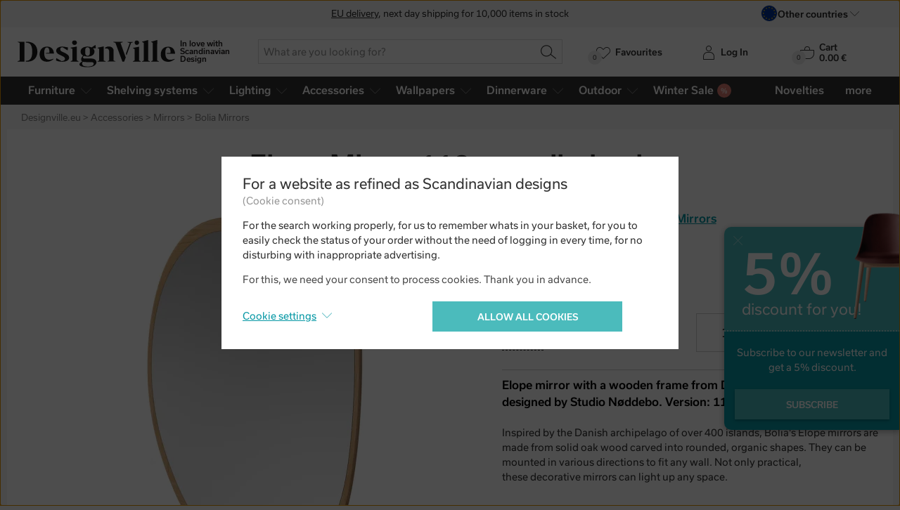

--- FILE ---
content_type: text/html; charset=utf-8
request_url: https://www.designville.eu/elope-mirror-119-cm-oiled-oak
body_size: 27193
content:
<!DOCTYPE html>
<html class="no-js" lang="en">
<head>

<meta charset="utf-8"><script type="text/javascript">(window.NREUM||(NREUM={})).init={ajax:{deny_list:["bam.nr-data.net"]},feature_flags:["soft_nav"]};(window.NREUM||(NREUM={})).loader_config={licenseKey:"6725ddd06d",applicationID:"568143330",browserID:"1103148566"};;/*! For license information please see nr-loader-rum-1.308.0.min.js.LICENSE.txt */
(()=>{var e,t,r={163:(e,t,r)=>{"use strict";r.d(t,{j:()=>E});var n=r(384),i=r(1741);var a=r(2555);r(860).K7.genericEvents;const s="experimental.resources",o="register",c=e=>{if(!e||"string"!=typeof e)return!1;try{document.createDocumentFragment().querySelector(e)}catch{return!1}return!0};var d=r(2614),u=r(944),l=r(8122);const f="[data-nr-mask]",g=e=>(0,l.a)(e,(()=>{const e={feature_flags:[],experimental:{allow_registered_children:!1,resources:!1},mask_selector:"*",block_selector:"[data-nr-block]",mask_input_options:{color:!1,date:!1,"datetime-local":!1,email:!1,month:!1,number:!1,range:!1,search:!1,tel:!1,text:!1,time:!1,url:!1,week:!1,textarea:!1,select:!1,password:!0}};return{ajax:{deny_list:void 0,block_internal:!0,enabled:!0,autoStart:!0},api:{get allow_registered_children(){return e.feature_flags.includes(o)||e.experimental.allow_registered_children},set allow_registered_children(t){e.experimental.allow_registered_children=t},duplicate_registered_data:!1},browser_consent_mode:{enabled:!1},distributed_tracing:{enabled:void 0,exclude_newrelic_header:void 0,cors_use_newrelic_header:void 0,cors_use_tracecontext_headers:void 0,allowed_origins:void 0},get feature_flags(){return e.feature_flags},set feature_flags(t){e.feature_flags=t},generic_events:{enabled:!0,autoStart:!0},harvest:{interval:30},jserrors:{enabled:!0,autoStart:!0},logging:{enabled:!0,autoStart:!0},metrics:{enabled:!0,autoStart:!0},obfuscate:void 0,page_action:{enabled:!0},page_view_event:{enabled:!0,autoStart:!0},page_view_timing:{enabled:!0,autoStart:!0},performance:{capture_marks:!1,capture_measures:!1,capture_detail:!0,resources:{get enabled(){return e.feature_flags.includes(s)||e.experimental.resources},set enabled(t){e.experimental.resources=t},asset_types:[],first_party_domains:[],ignore_newrelic:!0}},privacy:{cookies_enabled:!0},proxy:{assets:void 0,beacon:void 0},session:{expiresMs:d.wk,inactiveMs:d.BB},session_replay:{autoStart:!0,enabled:!1,preload:!1,sampling_rate:10,error_sampling_rate:100,collect_fonts:!1,inline_images:!1,fix_stylesheets:!0,mask_all_inputs:!0,get mask_text_selector(){return e.mask_selector},set mask_text_selector(t){c(t)?e.mask_selector="".concat(t,",").concat(f):""===t||null===t?e.mask_selector=f:(0,u.R)(5,t)},get block_class(){return"nr-block"},get ignore_class(){return"nr-ignore"},get mask_text_class(){return"nr-mask"},get block_selector(){return e.block_selector},set block_selector(t){c(t)?e.block_selector+=",".concat(t):""!==t&&(0,u.R)(6,t)},get mask_input_options(){return e.mask_input_options},set mask_input_options(t){t&&"object"==typeof t?e.mask_input_options={...t,password:!0}:(0,u.R)(7,t)}},session_trace:{enabled:!0,autoStart:!0},soft_navigations:{enabled:!0,autoStart:!0},spa:{enabled:!0,autoStart:!0},ssl:void 0,user_actions:{enabled:!0,elementAttributes:["id","className","tagName","type"]}}})());var p=r(6154),m=r(9324);let h=0;const v={buildEnv:m.F3,distMethod:m.Xs,version:m.xv,originTime:p.WN},b={consented:!1},y={appMetadata:{},get consented(){return this.session?.state?.consent||b.consented},set consented(e){b.consented=e},customTransaction:void 0,denyList:void 0,disabled:!1,harvester:void 0,isolatedBacklog:!1,isRecording:!1,loaderType:void 0,maxBytes:3e4,obfuscator:void 0,onerror:void 0,ptid:void 0,releaseIds:{},session:void 0,timeKeeper:void 0,registeredEntities:[],jsAttributesMetadata:{bytes:0},get harvestCount(){return++h}},_=e=>{const t=(0,l.a)(e,y),r=Object.keys(v).reduce((e,t)=>(e[t]={value:v[t],writable:!1,configurable:!0,enumerable:!0},e),{});return Object.defineProperties(t,r)};var w=r(5701);const x=e=>{const t=e.startsWith("http");e+="/",r.p=t?e:"https://"+e};var R=r(7836),k=r(3241);const A={accountID:void 0,trustKey:void 0,agentID:void 0,licenseKey:void 0,applicationID:void 0,xpid:void 0},S=e=>(0,l.a)(e,A),T=new Set;function E(e,t={},r,s){let{init:o,info:c,loader_config:d,runtime:u={},exposed:l=!0}=t;if(!c){const e=(0,n.pV)();o=e.init,c=e.info,d=e.loader_config}e.init=g(o||{}),e.loader_config=S(d||{}),c.jsAttributes??={},p.bv&&(c.jsAttributes.isWorker=!0),e.info=(0,a.D)(c);const f=e.init,m=[c.beacon,c.errorBeacon];T.has(e.agentIdentifier)||(f.proxy.assets&&(x(f.proxy.assets),m.push(f.proxy.assets)),f.proxy.beacon&&m.push(f.proxy.beacon),e.beacons=[...m],function(e){const t=(0,n.pV)();Object.getOwnPropertyNames(i.W.prototype).forEach(r=>{const n=i.W.prototype[r];if("function"!=typeof n||"constructor"===n)return;let a=t[r];e[r]&&!1!==e.exposed&&"micro-agent"!==e.runtime?.loaderType&&(t[r]=(...t)=>{const n=e[r](...t);return a?a(...t):n})})}(e),(0,n.US)("activatedFeatures",w.B)),u.denyList=[...f.ajax.deny_list||[],...f.ajax.block_internal?m:[]],u.ptid=e.agentIdentifier,u.loaderType=r,e.runtime=_(u),T.has(e.agentIdentifier)||(e.ee=R.ee.get(e.agentIdentifier),e.exposed=l,(0,k.W)({agentIdentifier:e.agentIdentifier,drained:!!w.B?.[e.agentIdentifier],type:"lifecycle",name:"initialize",feature:void 0,data:e.config})),T.add(e.agentIdentifier)}},384:(e,t,r)=>{"use strict";r.d(t,{NT:()=>s,US:()=>u,Zm:()=>o,bQ:()=>d,dV:()=>c,pV:()=>l});var n=r(6154),i=r(1863),a=r(1910);const s={beacon:"bam.nr-data.net",errorBeacon:"bam.nr-data.net"};function o(){return n.gm.NREUM||(n.gm.NREUM={}),void 0===n.gm.newrelic&&(n.gm.newrelic=n.gm.NREUM),n.gm.NREUM}function c(){let e=o();return e.o||(e.o={ST:n.gm.setTimeout,SI:n.gm.setImmediate||n.gm.setInterval,CT:n.gm.clearTimeout,XHR:n.gm.XMLHttpRequest,REQ:n.gm.Request,EV:n.gm.Event,PR:n.gm.Promise,MO:n.gm.MutationObserver,FETCH:n.gm.fetch,WS:n.gm.WebSocket},(0,a.i)(...Object.values(e.o))),e}function d(e,t){let r=o();r.initializedAgents??={},t.initializedAt={ms:(0,i.t)(),date:new Date},r.initializedAgents[e]=t}function u(e,t){o()[e]=t}function l(){return function(){let e=o();const t=e.info||{};e.info={beacon:s.beacon,errorBeacon:s.errorBeacon,...t}}(),function(){let e=o();const t=e.init||{};e.init={...t}}(),c(),function(){let e=o();const t=e.loader_config||{};e.loader_config={...t}}(),o()}},782:(e,t,r)=>{"use strict";r.d(t,{T:()=>n});const n=r(860).K7.pageViewTiming},860:(e,t,r)=>{"use strict";r.d(t,{$J:()=>u,K7:()=>c,P3:()=>d,XX:()=>i,Yy:()=>o,df:()=>a,qY:()=>n,v4:()=>s});const n="events",i="jserrors",a="browser/blobs",s="rum",o="browser/logs",c={ajax:"ajax",genericEvents:"generic_events",jserrors:i,logging:"logging",metrics:"metrics",pageAction:"page_action",pageViewEvent:"page_view_event",pageViewTiming:"page_view_timing",sessionReplay:"session_replay",sessionTrace:"session_trace",softNav:"soft_navigations",spa:"spa"},d={[c.pageViewEvent]:1,[c.pageViewTiming]:2,[c.metrics]:3,[c.jserrors]:4,[c.spa]:5,[c.ajax]:6,[c.sessionTrace]:7,[c.softNav]:8,[c.sessionReplay]:9,[c.logging]:10,[c.genericEvents]:11},u={[c.pageViewEvent]:s,[c.pageViewTiming]:n,[c.ajax]:n,[c.spa]:n,[c.softNav]:n,[c.metrics]:i,[c.jserrors]:i,[c.sessionTrace]:a,[c.sessionReplay]:a,[c.logging]:o,[c.genericEvents]:"ins"}},944:(e,t,r)=>{"use strict";r.d(t,{R:()=>i});var n=r(3241);function i(e,t){"function"==typeof console.debug&&(console.debug("New Relic Warning: https://github.com/newrelic/newrelic-browser-agent/blob/main/docs/warning-codes.md#".concat(e),t),(0,n.W)({agentIdentifier:null,drained:null,type:"data",name:"warn",feature:"warn",data:{code:e,secondary:t}}))}},1687:(e,t,r)=>{"use strict";r.d(t,{Ak:()=>d,Ze:()=>f,x3:()=>u});var n=r(3241),i=r(7836),a=r(3606),s=r(860),o=r(2646);const c={};function d(e,t){const r={staged:!1,priority:s.P3[t]||0};l(e),c[e].get(t)||c[e].set(t,r)}function u(e,t){e&&c[e]&&(c[e].get(t)&&c[e].delete(t),p(e,t,!1),c[e].size&&g(e))}function l(e){if(!e)throw new Error("agentIdentifier required");c[e]||(c[e]=new Map)}function f(e="",t="feature",r=!1){if(l(e),!e||!c[e].get(t)||r)return p(e,t);c[e].get(t).staged=!0,g(e)}function g(e){const t=Array.from(c[e]);t.every(([e,t])=>t.staged)&&(t.sort((e,t)=>e[1].priority-t[1].priority),t.forEach(([t])=>{c[e].delete(t),p(e,t)}))}function p(e,t,r=!0){const s=e?i.ee.get(e):i.ee,c=a.i.handlers;if(!s.aborted&&s.backlog&&c){if((0,n.W)({agentIdentifier:e,type:"lifecycle",name:"drain",feature:t}),r){const e=s.backlog[t],r=c[t];if(r){for(let t=0;e&&t<e.length;++t)m(e[t],r);Object.entries(r).forEach(([e,t])=>{Object.values(t||{}).forEach(t=>{t[0]?.on&&t[0]?.context()instanceof o.y&&t[0].on(e,t[1])})})}}s.isolatedBacklog||delete c[t],s.backlog[t]=null,s.emit("drain-"+t,[])}}function m(e,t){var r=e[1];Object.values(t[r]||{}).forEach(t=>{var r=e[0];if(t[0]===r){var n=t[1],i=e[3],a=e[2];n.apply(i,a)}})}},1738:(e,t,r)=>{"use strict";r.d(t,{U:()=>g,Y:()=>f});var n=r(3241),i=r(9908),a=r(1863),s=r(944),o=r(5701),c=r(3969),d=r(8362),u=r(860),l=r(4261);function f(e,t,r,a){const f=a||r;!f||f[e]&&f[e]!==d.d.prototype[e]||(f[e]=function(){(0,i.p)(c.xV,["API/"+e+"/called"],void 0,u.K7.metrics,r.ee),(0,n.W)({agentIdentifier:r.agentIdentifier,drained:!!o.B?.[r.agentIdentifier],type:"data",name:"api",feature:l.Pl+e,data:{}});try{return t.apply(this,arguments)}catch(e){(0,s.R)(23,e)}})}function g(e,t,r,n,s){const o=e.info;null===r?delete o.jsAttributes[t]:o.jsAttributes[t]=r,(s||null===r)&&(0,i.p)(l.Pl+n,[(0,a.t)(),t,r],void 0,"session",e.ee)}},1741:(e,t,r)=>{"use strict";r.d(t,{W:()=>a});var n=r(944),i=r(4261);class a{#e(e,...t){if(this[e]!==a.prototype[e])return this[e](...t);(0,n.R)(35,e)}addPageAction(e,t){return this.#e(i.hG,e,t)}register(e){return this.#e(i.eY,e)}recordCustomEvent(e,t){return this.#e(i.fF,e,t)}setPageViewName(e,t){return this.#e(i.Fw,e,t)}setCustomAttribute(e,t,r){return this.#e(i.cD,e,t,r)}noticeError(e,t){return this.#e(i.o5,e,t)}setUserId(e,t=!1){return this.#e(i.Dl,e,t)}setApplicationVersion(e){return this.#e(i.nb,e)}setErrorHandler(e){return this.#e(i.bt,e)}addRelease(e,t){return this.#e(i.k6,e,t)}log(e,t){return this.#e(i.$9,e,t)}start(){return this.#e(i.d3)}finished(e){return this.#e(i.BL,e)}recordReplay(){return this.#e(i.CH)}pauseReplay(){return this.#e(i.Tb)}addToTrace(e){return this.#e(i.U2,e)}setCurrentRouteName(e){return this.#e(i.PA,e)}interaction(e){return this.#e(i.dT,e)}wrapLogger(e,t,r){return this.#e(i.Wb,e,t,r)}measure(e,t){return this.#e(i.V1,e,t)}consent(e){return this.#e(i.Pv,e)}}},1863:(e,t,r)=>{"use strict";function n(){return Math.floor(performance.now())}r.d(t,{t:()=>n})},1910:(e,t,r)=>{"use strict";r.d(t,{i:()=>a});var n=r(944);const i=new Map;function a(...e){return e.every(e=>{if(i.has(e))return i.get(e);const t="function"==typeof e?e.toString():"",r=t.includes("[native code]"),a=t.includes("nrWrapper");return r||a||(0,n.R)(64,e?.name||t),i.set(e,r),r})}},2555:(e,t,r)=>{"use strict";r.d(t,{D:()=>o,f:()=>s});var n=r(384),i=r(8122);const a={beacon:n.NT.beacon,errorBeacon:n.NT.errorBeacon,licenseKey:void 0,applicationID:void 0,sa:void 0,queueTime:void 0,applicationTime:void 0,ttGuid:void 0,user:void 0,account:void 0,product:void 0,extra:void 0,jsAttributes:{},userAttributes:void 0,atts:void 0,transactionName:void 0,tNamePlain:void 0};function s(e){try{return!!e.licenseKey&&!!e.errorBeacon&&!!e.applicationID}catch(e){return!1}}const o=e=>(0,i.a)(e,a)},2614:(e,t,r)=>{"use strict";r.d(t,{BB:()=>s,H3:()=>n,g:()=>d,iL:()=>c,tS:()=>o,uh:()=>i,wk:()=>a});const n="NRBA",i="SESSION",a=144e5,s=18e5,o={STARTED:"session-started",PAUSE:"session-pause",RESET:"session-reset",RESUME:"session-resume",UPDATE:"session-update"},c={SAME_TAB:"same-tab",CROSS_TAB:"cross-tab"},d={OFF:0,FULL:1,ERROR:2}},2646:(e,t,r)=>{"use strict";r.d(t,{y:()=>n});class n{constructor(e){this.contextId=e}}},2843:(e,t,r)=>{"use strict";r.d(t,{G:()=>a,u:()=>i});var n=r(3878);function i(e,t=!1,r,i){(0,n.DD)("visibilitychange",function(){if(t)return void("hidden"===document.visibilityState&&e());e(document.visibilityState)},r,i)}function a(e,t,r){(0,n.sp)("pagehide",e,t,r)}},3241:(e,t,r)=>{"use strict";r.d(t,{W:()=>a});var n=r(6154);const i="newrelic";function a(e={}){try{n.gm.dispatchEvent(new CustomEvent(i,{detail:e}))}catch(e){}}},3606:(e,t,r)=>{"use strict";r.d(t,{i:()=>a});var n=r(9908);a.on=s;var i=a.handlers={};function a(e,t,r,a){s(a||n.d,i,e,t,r)}function s(e,t,r,i,a){a||(a="feature"),e||(e=n.d);var s=t[a]=t[a]||{};(s[r]=s[r]||[]).push([e,i])}},3878:(e,t,r)=>{"use strict";function n(e,t){return{capture:e,passive:!1,signal:t}}function i(e,t,r=!1,i){window.addEventListener(e,t,n(r,i))}function a(e,t,r=!1,i){document.addEventListener(e,t,n(r,i))}r.d(t,{DD:()=>a,jT:()=>n,sp:()=>i})},3969:(e,t,r)=>{"use strict";r.d(t,{TZ:()=>n,XG:()=>o,rs:()=>i,xV:()=>s,z_:()=>a});const n=r(860).K7.metrics,i="sm",a="cm",s="storeSupportabilityMetrics",o="storeEventMetrics"},4234:(e,t,r)=>{"use strict";r.d(t,{W:()=>a});var n=r(7836),i=r(1687);class a{constructor(e,t){this.agentIdentifier=e,this.ee=n.ee.get(e),this.featureName=t,this.blocked=!1}deregisterDrain(){(0,i.x3)(this.agentIdentifier,this.featureName)}}},4261:(e,t,r)=>{"use strict";r.d(t,{$9:()=>d,BL:()=>o,CH:()=>g,Dl:()=>_,Fw:()=>y,PA:()=>h,Pl:()=>n,Pv:()=>k,Tb:()=>l,U2:()=>a,V1:()=>R,Wb:()=>x,bt:()=>b,cD:()=>v,d3:()=>w,dT:()=>c,eY:()=>p,fF:()=>f,hG:()=>i,k6:()=>s,nb:()=>m,o5:()=>u});const n="api-",i="addPageAction",a="addToTrace",s="addRelease",o="finished",c="interaction",d="log",u="noticeError",l="pauseReplay",f="recordCustomEvent",g="recordReplay",p="register",m="setApplicationVersion",h="setCurrentRouteName",v="setCustomAttribute",b="setErrorHandler",y="setPageViewName",_="setUserId",w="start",x="wrapLogger",R="measure",k="consent"},5289:(e,t,r)=>{"use strict";r.d(t,{GG:()=>s,Qr:()=>c,sB:()=>o});var n=r(3878),i=r(6389);function a(){return"undefined"==typeof document||"complete"===document.readyState}function s(e,t){if(a())return e();const r=(0,i.J)(e),s=setInterval(()=>{a()&&(clearInterval(s),r())},500);(0,n.sp)("load",r,t)}function o(e){if(a())return e();(0,n.DD)("DOMContentLoaded",e)}function c(e){if(a())return e();(0,n.sp)("popstate",e)}},5607:(e,t,r)=>{"use strict";r.d(t,{W:()=>n});const n=(0,r(9566).bz)()},5701:(e,t,r)=>{"use strict";r.d(t,{B:()=>a,t:()=>s});var n=r(3241);const i=new Set,a={};function s(e,t){const r=t.agentIdentifier;a[r]??={},e&&"object"==typeof e&&(i.has(r)||(t.ee.emit("rumresp",[e]),a[r]=e,i.add(r),(0,n.W)({agentIdentifier:r,loaded:!0,drained:!0,type:"lifecycle",name:"load",feature:void 0,data:e})))}},6154:(e,t,r)=>{"use strict";r.d(t,{OF:()=>c,RI:()=>i,WN:()=>u,bv:()=>a,eN:()=>l,gm:()=>s,mw:()=>o,sb:()=>d});var n=r(1863);const i="undefined"!=typeof window&&!!window.document,a="undefined"!=typeof WorkerGlobalScope&&("undefined"!=typeof self&&self instanceof WorkerGlobalScope&&self.navigator instanceof WorkerNavigator||"undefined"!=typeof globalThis&&globalThis instanceof WorkerGlobalScope&&globalThis.navigator instanceof WorkerNavigator),s=i?window:"undefined"!=typeof WorkerGlobalScope&&("undefined"!=typeof self&&self instanceof WorkerGlobalScope&&self||"undefined"!=typeof globalThis&&globalThis instanceof WorkerGlobalScope&&globalThis),o=Boolean("hidden"===s?.document?.visibilityState),c=/iPad|iPhone|iPod/.test(s.navigator?.userAgent),d=c&&"undefined"==typeof SharedWorker,u=((()=>{const e=s.navigator?.userAgent?.match(/Firefox[/\s](\d+\.\d+)/);Array.isArray(e)&&e.length>=2&&e[1]})(),Date.now()-(0,n.t)()),l=()=>"undefined"!=typeof PerformanceNavigationTiming&&s?.performance?.getEntriesByType("navigation")?.[0]?.responseStart},6389:(e,t,r)=>{"use strict";function n(e,t=500,r={}){const n=r?.leading||!1;let i;return(...r)=>{n&&void 0===i&&(e.apply(this,r),i=setTimeout(()=>{i=clearTimeout(i)},t)),n||(clearTimeout(i),i=setTimeout(()=>{e.apply(this,r)},t))}}function i(e){let t=!1;return(...r)=>{t||(t=!0,e.apply(this,r))}}r.d(t,{J:()=>i,s:()=>n})},6630:(e,t,r)=>{"use strict";r.d(t,{T:()=>n});const n=r(860).K7.pageViewEvent},7699:(e,t,r)=>{"use strict";r.d(t,{It:()=>a,KC:()=>o,No:()=>i,qh:()=>s});var n=r(860);const i=16e3,a=1e6,s="SESSION_ERROR",o={[n.K7.logging]:!0,[n.K7.genericEvents]:!1,[n.K7.jserrors]:!1,[n.K7.ajax]:!1}},7836:(e,t,r)=>{"use strict";r.d(t,{P:()=>o,ee:()=>c});var n=r(384),i=r(8990),a=r(2646),s=r(5607);const o="nr@context:".concat(s.W),c=function e(t,r){var n={},s={},u={},l=!1;try{l=16===r.length&&d.initializedAgents?.[r]?.runtime.isolatedBacklog}catch(e){}var f={on:p,addEventListener:p,removeEventListener:function(e,t){var r=n[e];if(!r)return;for(var i=0;i<r.length;i++)r[i]===t&&r.splice(i,1)},emit:function(e,r,n,i,a){!1!==a&&(a=!0);if(c.aborted&&!i)return;t&&a&&t.emit(e,r,n);var o=g(n);m(e).forEach(e=>{e.apply(o,r)});var d=v()[s[e]];d&&d.push([f,e,r,o]);return o},get:h,listeners:m,context:g,buffer:function(e,t){const r=v();if(t=t||"feature",f.aborted)return;Object.entries(e||{}).forEach(([e,n])=>{s[n]=t,t in r||(r[t]=[])})},abort:function(){f._aborted=!0,Object.keys(f.backlog).forEach(e=>{delete f.backlog[e]})},isBuffering:function(e){return!!v()[s[e]]},debugId:r,backlog:l?{}:t&&"object"==typeof t.backlog?t.backlog:{},isolatedBacklog:l};return Object.defineProperty(f,"aborted",{get:()=>{let e=f._aborted||!1;return e||(t&&(e=t.aborted),e)}}),f;function g(e){return e&&e instanceof a.y?e:e?(0,i.I)(e,o,()=>new a.y(o)):new a.y(o)}function p(e,t){n[e]=m(e).concat(t)}function m(e){return n[e]||[]}function h(t){return u[t]=u[t]||e(f,t)}function v(){return f.backlog}}(void 0,"globalEE"),d=(0,n.Zm)();d.ee||(d.ee=c)},8122:(e,t,r)=>{"use strict";r.d(t,{a:()=>i});var n=r(944);function i(e,t){try{if(!e||"object"!=typeof e)return(0,n.R)(3);if(!t||"object"!=typeof t)return(0,n.R)(4);const r=Object.create(Object.getPrototypeOf(t),Object.getOwnPropertyDescriptors(t)),a=0===Object.keys(r).length?e:r;for(let s in a)if(void 0!==e[s])try{if(null===e[s]){r[s]=null;continue}Array.isArray(e[s])&&Array.isArray(t[s])?r[s]=Array.from(new Set([...e[s],...t[s]])):"object"==typeof e[s]&&"object"==typeof t[s]?r[s]=i(e[s],t[s]):r[s]=e[s]}catch(e){r[s]||(0,n.R)(1,e)}return r}catch(e){(0,n.R)(2,e)}}},8362:(e,t,r)=>{"use strict";r.d(t,{d:()=>a});var n=r(9566),i=r(1741);class a extends i.W{agentIdentifier=(0,n.LA)(16)}},8374:(e,t,r)=>{r.nc=(()=>{try{return document?.currentScript?.nonce}catch(e){}return""})()},8990:(e,t,r)=>{"use strict";r.d(t,{I:()=>i});var n=Object.prototype.hasOwnProperty;function i(e,t,r){if(n.call(e,t))return e[t];var i=r();if(Object.defineProperty&&Object.keys)try{return Object.defineProperty(e,t,{value:i,writable:!0,enumerable:!1}),i}catch(e){}return e[t]=i,i}},9324:(e,t,r)=>{"use strict";r.d(t,{F3:()=>i,Xs:()=>a,xv:()=>n});const n="1.308.0",i="PROD",a="CDN"},9566:(e,t,r)=>{"use strict";r.d(t,{LA:()=>o,bz:()=>s});var n=r(6154);const i="xxxxxxxx-xxxx-4xxx-yxxx-xxxxxxxxxxxx";function a(e,t){return e?15&e[t]:16*Math.random()|0}function s(){const e=n.gm?.crypto||n.gm?.msCrypto;let t,r=0;return e&&e.getRandomValues&&(t=e.getRandomValues(new Uint8Array(30))),i.split("").map(e=>"x"===e?a(t,r++).toString(16):"y"===e?(3&a()|8).toString(16):e).join("")}function o(e){const t=n.gm?.crypto||n.gm?.msCrypto;let r,i=0;t&&t.getRandomValues&&(r=t.getRandomValues(new Uint8Array(e)));const s=[];for(var o=0;o<e;o++)s.push(a(r,i++).toString(16));return s.join("")}},9908:(e,t,r)=>{"use strict";r.d(t,{d:()=>n,p:()=>i});var n=r(7836).ee.get("handle");function i(e,t,r,i,a){a?(a.buffer([e],i),a.emit(e,t,r)):(n.buffer([e],i),n.emit(e,t,r))}}},n={};function i(e){var t=n[e];if(void 0!==t)return t.exports;var a=n[e]={exports:{}};return r[e](a,a.exports,i),a.exports}i.m=r,i.d=(e,t)=>{for(var r in t)i.o(t,r)&&!i.o(e,r)&&Object.defineProperty(e,r,{enumerable:!0,get:t[r]})},i.f={},i.e=e=>Promise.all(Object.keys(i.f).reduce((t,r)=>(i.f[r](e,t),t),[])),i.u=e=>"nr-rum-1.308.0.min.js",i.o=(e,t)=>Object.prototype.hasOwnProperty.call(e,t),e={},t="NRBA-1.308.0.PROD:",i.l=(r,n,a,s)=>{if(e[r])e[r].push(n);else{var o,c;if(void 0!==a)for(var d=document.getElementsByTagName("script"),u=0;u<d.length;u++){var l=d[u];if(l.getAttribute("src")==r||l.getAttribute("data-webpack")==t+a){o=l;break}}if(!o){c=!0;var f={296:"sha512-+MIMDsOcckGXa1EdWHqFNv7P+JUkd5kQwCBr3KE6uCvnsBNUrdSt4a/3/L4j4TxtnaMNjHpza2/erNQbpacJQA=="};(o=document.createElement("script")).charset="utf-8",i.nc&&o.setAttribute("nonce",i.nc),o.setAttribute("data-webpack",t+a),o.src=r,0!==o.src.indexOf(window.location.origin+"/")&&(o.crossOrigin="anonymous"),f[s]&&(o.integrity=f[s])}e[r]=[n];var g=(t,n)=>{o.onerror=o.onload=null,clearTimeout(p);var i=e[r];if(delete e[r],o.parentNode&&o.parentNode.removeChild(o),i&&i.forEach(e=>e(n)),t)return t(n)},p=setTimeout(g.bind(null,void 0,{type:"timeout",target:o}),12e4);o.onerror=g.bind(null,o.onerror),o.onload=g.bind(null,o.onload),c&&document.head.appendChild(o)}},i.r=e=>{"undefined"!=typeof Symbol&&Symbol.toStringTag&&Object.defineProperty(e,Symbol.toStringTag,{value:"Module"}),Object.defineProperty(e,"__esModule",{value:!0})},i.p="https://js-agent.newrelic.com/",(()=>{var e={374:0,840:0};i.f.j=(t,r)=>{var n=i.o(e,t)?e[t]:void 0;if(0!==n)if(n)r.push(n[2]);else{var a=new Promise((r,i)=>n=e[t]=[r,i]);r.push(n[2]=a);var s=i.p+i.u(t),o=new Error;i.l(s,r=>{if(i.o(e,t)&&(0!==(n=e[t])&&(e[t]=void 0),n)){var a=r&&("load"===r.type?"missing":r.type),s=r&&r.target&&r.target.src;o.message="Loading chunk "+t+" failed: ("+a+": "+s+")",o.name="ChunkLoadError",o.type=a,o.request=s,n[1](o)}},"chunk-"+t,t)}};var t=(t,r)=>{var n,a,[s,o,c]=r,d=0;if(s.some(t=>0!==e[t])){for(n in o)i.o(o,n)&&(i.m[n]=o[n]);if(c)c(i)}for(t&&t(r);d<s.length;d++)a=s[d],i.o(e,a)&&e[a]&&e[a][0](),e[a]=0},r=self["webpackChunk:NRBA-1.308.0.PROD"]=self["webpackChunk:NRBA-1.308.0.PROD"]||[];r.forEach(t.bind(null,0)),r.push=t.bind(null,r.push.bind(r))})(),(()=>{"use strict";i(8374);var e=i(8362),t=i(860);const r=Object.values(t.K7);var n=i(163);var a=i(9908),s=i(1863),o=i(4261),c=i(1738);var d=i(1687),u=i(4234),l=i(5289),f=i(6154),g=i(944),p=i(384);const m=e=>f.RI&&!0===e?.privacy.cookies_enabled;function h(e){return!!(0,p.dV)().o.MO&&m(e)&&!0===e?.session_trace.enabled}var v=i(6389),b=i(7699);class y extends u.W{constructor(e,t){super(e.agentIdentifier,t),this.agentRef=e,this.abortHandler=void 0,this.featAggregate=void 0,this.loadedSuccessfully=void 0,this.onAggregateImported=new Promise(e=>{this.loadedSuccessfully=e}),this.deferred=Promise.resolve(),!1===e.init[this.featureName].autoStart?this.deferred=new Promise((t,r)=>{this.ee.on("manual-start-all",(0,v.J)(()=>{(0,d.Ak)(e.agentIdentifier,this.featureName),t()}))}):(0,d.Ak)(e.agentIdentifier,t)}importAggregator(e,t,r={}){if(this.featAggregate)return;const n=async()=>{let n;await this.deferred;try{if(m(e.init)){const{setupAgentSession:t}=await i.e(296).then(i.bind(i,3305));n=t(e)}}catch(e){(0,g.R)(20,e),this.ee.emit("internal-error",[e]),(0,a.p)(b.qh,[e],void 0,this.featureName,this.ee)}try{if(!this.#t(this.featureName,n,e.init))return(0,d.Ze)(this.agentIdentifier,this.featureName),void this.loadedSuccessfully(!1);const{Aggregate:i}=await t();this.featAggregate=new i(e,r),e.runtime.harvester.initializedAggregates.push(this.featAggregate),this.loadedSuccessfully(!0)}catch(e){(0,g.R)(34,e),this.abortHandler?.(),(0,d.Ze)(this.agentIdentifier,this.featureName,!0),this.loadedSuccessfully(!1),this.ee&&this.ee.abort()}};f.RI?(0,l.GG)(()=>n(),!0):n()}#t(e,r,n){if(this.blocked)return!1;switch(e){case t.K7.sessionReplay:return h(n)&&!!r;case t.K7.sessionTrace:return!!r;default:return!0}}}var _=i(6630),w=i(2614),x=i(3241);class R extends y{static featureName=_.T;constructor(e){var t;super(e,_.T),this.setupInspectionEvents(e.agentIdentifier),t=e,(0,c.Y)(o.Fw,function(e,r){"string"==typeof e&&("/"!==e.charAt(0)&&(e="/"+e),t.runtime.customTransaction=(r||"http://custom.transaction")+e,(0,a.p)(o.Pl+o.Fw,[(0,s.t)()],void 0,void 0,t.ee))},t),this.importAggregator(e,()=>i.e(296).then(i.bind(i,3943)))}setupInspectionEvents(e){const t=(t,r)=>{t&&(0,x.W)({agentIdentifier:e,timeStamp:t.timeStamp,loaded:"complete"===t.target.readyState,type:"window",name:r,data:t.target.location+""})};(0,l.sB)(e=>{t(e,"DOMContentLoaded")}),(0,l.GG)(e=>{t(e,"load")}),(0,l.Qr)(e=>{t(e,"navigate")}),this.ee.on(w.tS.UPDATE,(t,r)=>{(0,x.W)({agentIdentifier:e,type:"lifecycle",name:"session",data:r})})}}class k extends e.d{constructor(e){var t;(super(),f.gm)?(this.features={},(0,p.bQ)(this.agentIdentifier,this),this.desiredFeatures=new Set(e.features||[]),this.desiredFeatures.add(R),(0,n.j)(this,e,e.loaderType||"agent"),t=this,(0,c.Y)(o.cD,function(e,r,n=!1){if("string"==typeof e){if(["string","number","boolean"].includes(typeof r)||null===r)return(0,c.U)(t,e,r,o.cD,n);(0,g.R)(40,typeof r)}else(0,g.R)(39,typeof e)},t),function(e){(0,c.Y)(o.Dl,function(t,r=!1){if("string"!=typeof t&&null!==t)return void(0,g.R)(41,typeof t);const n=e.info.jsAttributes["enduser.id"];r&&null!=n&&n!==t?(0,a.p)(o.Pl+"setUserIdAndResetSession",[t],void 0,"session",e.ee):(0,c.U)(e,"enduser.id",t,o.Dl,!0)},e)}(this),function(e){(0,c.Y)(o.nb,function(t){if("string"==typeof t||null===t)return(0,c.U)(e,"application.version",t,o.nb,!1);(0,g.R)(42,typeof t)},e)}(this),function(e){(0,c.Y)(o.d3,function(){e.ee.emit("manual-start-all")},e)}(this),function(e){(0,c.Y)(o.Pv,function(t=!0){if("boolean"==typeof t){if((0,a.p)(o.Pl+o.Pv,[t],void 0,"session",e.ee),e.runtime.consented=t,t){const t=e.features.page_view_event;t.onAggregateImported.then(e=>{const r=t.featAggregate;e&&!r.sentRum&&r.sendRum()})}}else(0,g.R)(65,typeof t)},e)}(this),this.run()):(0,g.R)(21)}get config(){return{info:this.info,init:this.init,loader_config:this.loader_config,runtime:this.runtime}}get api(){return this}run(){try{const e=function(e){const t={};return r.forEach(r=>{t[r]=!!e[r]?.enabled}),t}(this.init),n=[...this.desiredFeatures];n.sort((e,r)=>t.P3[e.featureName]-t.P3[r.featureName]),n.forEach(r=>{if(!e[r.featureName]&&r.featureName!==t.K7.pageViewEvent)return;if(r.featureName===t.K7.spa)return void(0,g.R)(67);const n=function(e){switch(e){case t.K7.ajax:return[t.K7.jserrors];case t.K7.sessionTrace:return[t.K7.ajax,t.K7.pageViewEvent];case t.K7.sessionReplay:return[t.K7.sessionTrace];case t.K7.pageViewTiming:return[t.K7.pageViewEvent];default:return[]}}(r.featureName).filter(e=>!(e in this.features));n.length>0&&(0,g.R)(36,{targetFeature:r.featureName,missingDependencies:n}),this.features[r.featureName]=new r(this)})}catch(e){(0,g.R)(22,e);for(const e in this.features)this.features[e].abortHandler?.();const t=(0,p.Zm)();delete t.initializedAgents[this.agentIdentifier]?.features,delete this.sharedAggregator;return t.ee.get(this.agentIdentifier).abort(),!1}}}var A=i(2843),S=i(782);class T extends y{static featureName=S.T;constructor(e){super(e,S.T),f.RI&&((0,A.u)(()=>(0,a.p)("docHidden",[(0,s.t)()],void 0,S.T,this.ee),!0),(0,A.G)(()=>(0,a.p)("winPagehide",[(0,s.t)()],void 0,S.T,this.ee)),this.importAggregator(e,()=>i.e(296).then(i.bind(i,2117))))}}var E=i(3969);class I extends y{static featureName=E.TZ;constructor(e){super(e,E.TZ),f.RI&&document.addEventListener("securitypolicyviolation",e=>{(0,a.p)(E.xV,["Generic/CSPViolation/Detected"],void 0,this.featureName,this.ee)}),this.importAggregator(e,()=>i.e(296).then(i.bind(i,9623)))}}new k({features:[R,T,I],loaderType:"lite"})})()})();</script>

	<meta name="author" content="DesignVille, www.designville.cz">

<meta name="designer" content="PeckaDesign, www.peckadesign.cz">
<meta name="description" content="Elope mirror with a wooden frame from Danish brand Bolia was designed by Studio Nøddebo. Version: 119 x 80 cm, oiled oak.">
<meta property="og:description" content="Elope mirror with a wooden frame from Danish brand Bolia was designed by Studio Nøddebo. Version: 119 x 80 cm, oiled oak.">

<meta name="HandheldFriendly" content="True">
<meta name="MobileOptimized" content="320">
<meta name="viewport" content="width=device-width, initial-scale=1.0, user-scalable=0, minimum-scale=1.0, maximum-scale=1.0">
<meta name="format-detection" content="telephone=no">
<meta name="robots" content="max-image-preview:large">

<title id="snippet-head-title">Elope Mirror 119 cm, oiled oak  | DesignVille</title>

<meta property="og:title" content="Elope Mirror 119 cm, oiled oak  | DesignVille">
	<meta property="og:image" content="https://www.designville.eu/data/images/img-large/9/40659.jpg">

<meta property="fb:app_id" content="117867648422387">
<meta property="og:site_name" content="DesignVille">

	<meta property="og:type" content="product">
	<meta property="og:price:amount" content="1059">
	<meta property="og:price:currency" content="EUR">
	<meta property="og:brand" content="Bolia">

<meta property="og:url" content="https://www.designville.eu/elope-mirror-119-cm-oiled-oak">

<script type="text/javascript">document.documentElement.className = document.documentElement.className.replace('no-js', 'js');</script>

<link rel="stylesheet" href="/styles/styles.css?version=31eca69be267ebd8fc09e81ea18c30bf5615897f">

<link rel="preload" href="/styles/webfonts/DesignVille.woff2?v=11032025" as="font" type="font/woff2" crossorigin="anonymous">
<link rel="preload" href="/styles/webfonts/usual.woff2" as="font" type="font/woff2" crossorigin="anonymous">
<link rel="preload" href="/styles/webfonts/usual-medium.woff2" as="font" type="font/woff2" crossorigin="anonymous">

<script>var Nette = { noInit: true };</script>
<script src="/js/combined.js?version=b3c62016edfff4eedfe86d650fd804683eda7aca" async defer></script>

<link rel="apple-touch-icon" sizes="180x180" href="/apple-touch-icon.png?v=4">
<link rel="icon" type="image/png" sizes="32x32" href="/favicon-32x32.png?version=1fd48749e085f178abb4a2a3a44ff38128e34641">
<link rel="icon" type="image/png" sizes="16x16" href="/favicon-16x16.png?version=9cd6d69a62091f44aebaac47c62a4a4d1ec2a04f">
<link rel="manifest" href="/manifest.json?version=e71146c0398b6ccb9ce50412032714c59819ce46">
<link rel="mask-icon" href="/safari-pinned-tab.svg?version=9befb0ea44c4a29a0b9beabe187058d60ce4280e" color="#4bbbbc">
<meta name="apple-mobile-web-app-title" content="DesignVille">
<meta name="application-name" content="DesignVille">
<meta name="theme-color" content="#333333">

<link rel="alternate" type="application/rss+xml" title="DesignVille &raquo; RSS Blog feed" href="https://www.designville.eu/blog/feed">
<link rel="alternate" type="application/rss+xml" title="DesignVille &raquo; RSS feed of Blog comments" href="https://www.designville.eu/blog/">

<script type="text/javascript" id="snippet-google-dataLayer-init">
        var dataLayer = dataLayer || [{"analytics_storage":"denied","ad_storage":"denied","ad_user_data":"denied","ad_personalization":"denied","functionality_storage":"granted"},{"visitorLoginState":"guest","visitorID":null},{"pageMainCategory":"Accessories","pageCategory":"Mirrors","productAvailability":"4 - 6 weeks"}];
        function gtag(){ dataLayer.push(arguments); }
        gtag('consent', 'default', {"analytics_storage":"denied","ad_storage":"denied","ad_user_data":"denied","ad_personalization":"denied","functionality_storage":"granted"});
</script> <script>
        // Matches polyfill, https://developer.mozilla.org/en-US/docs/Web/API/Element/matches
        if (! Element.prototype.matches) {
            Element.prototype.matches = Element.prototype.msMatchesSelector;
        }
        // Closest polyfill, https://developer.mozilla.org/en-US/docs/Web/API/Element/closest
        if (! Element.prototype.closest) {
            Element.prototype.closest = function (s) {
                var el = this;
                if (! document.documentElement.contains(el)) return null;
                do {
                    if (el.matches(s)) return el;
                    el = el.parentElement || el.parentNode;
                } while (el !== null && el.nodeType === 1);
                return null;
            };
        }
        // Událost navěšená na document (tj. i pro AJAXem donačtené prvky)
        document.addEventListener('click', function(ev) {
            var clicked = ev.target || ev.srcElement;
            var el = clicked.closest('[data-datalayer-click]');
            if (el && 'dataLayer' in window && 'callable' in window.dataLayer) {
                var callables = el.getAttribute('data-datalayer-click').split(';');
                callables.forEach(function (callable) {
                    callable = callable.trim();
                    if (callable in window.dataLayer.callable) {
                        var push = window.dataLayer.callable[callable];
                            if (! (ev.button || ev.ctrlKey || ev.shiftKey || ev.altKey || ev.metaKey || el.getAttribute('target') === '_blank')) {
                                var href = el.href;
                                if (href && (' ' + el.className + ' ').indexOf(' ajax ') === -1) {
                                    ev.preventDefault();
                                    var t = null;
                                    push['eventCallback'] = function () {
                                        clearTimeout(t);
                                        document.location = href;
                                    };
                                    t = setTimeout(function () {
                                        push['eventCallback'].call();
                                    }, 666);
                                } else {
                                    push['eventCallback'] = function () {
                                        dataLayer.push({'event': 'pageViewFired'});
                                    };
                                }
                            }
                        window.dataLayer.push(push);
                    }
                });
            }
        });
    </script>
<!-- Google Tag Manager -->
<script>
    (function (w, d, s, l, i) {
        w[l] = w[l] || [];
        w[l].push({
            'gtm.start': new Date().getTime(), event: 'gtm.js'
        });
        var f = d.getElementsByTagName(s)[0], j = d.createElement(s), dl = l != 'dataLayer' ? '&l=' + l : '';
        j.async = true;
        j.src = '//www.googletagmanager.com/gtm.js?id=' + i + dl;
        f.parentNode.insertBefore(j, f);
    })(window, document, 'script', 'dataLayer', "GTM-WNVS4MM");
</script>
<!-- End Google Tag Manager -->


</head>

<body>


<!-- Google Tag Manager Noscript -->
<noscript>
	<iframe src="//www.googletagmanager.com/ns.html?id=GTM-WNVS4MM" height="0" width="0"
			style="display:none;visibility:hidden">
	</iframe>
</noscript>
<!-- End Google Tag Manager Noscript -->


	<header id="header">
<p id="nav-skip" tabindex="-1">
	<a href="#main" accesskey="2" title="Přejít k obsahu (Klávesová zkratka: Alt + 2)">Skip to content</a>
	<span class="hidden">|</span>
	<a href="#main-menu">Skip to main menu</a>
	<span class="hidden">|</span>
	<a href="#search-box">Skip to search</a>
</p>
<hr class="hidden">

	<p id="logo">
		<a href="/">
			<img src="/img/logo-designville.svg?version=5fdf5295bed6e3e557ca95a5ed6e122d6e34dfc9" height="40" width="222" alt="DesignVille">
			<span class="claim">In love with Scandinavian Design</span>
		</a>
	</p>

		<p class="main-menu-link close-link u-pos-a u-t-0 u-r-0 u-m-0 u-hidden@w768">
			<a href="#main-menu-wrapper" class="close-link__link u-d-f u-fxf-col u-ai-c u-jc-c u-tt-u u-td-n u-black js-main-menu-link">
				<i class="close-link__icon icon icon--hamburger" aria-hidden="true"></i>
				<span class="close-link__text close-link__text--open">Menu</span>
				<span class="close-link__text close-link__text--close" aria-hidden="true">Close</span>
			</a>
		</p>

<form id="search-box" class="search-box" action="/search">
	<h2 class="out">Search</h2>
	<p class="search-box__inputs u-mb-0">
		<label for="q" class="sr-only">Search</label>

		<input type="text" id="q" name="q" class="search-box__inp-text inp-text suggest" placeholder="What are you looking for?" value="" data-suggest="/search?do=suggest" autocomplete="off">
		<span class="search-box__ajax-loader ajax-loader"></span>

		<button type="submit" class="search-box__btn btn">
			<span>
				<i class="btn__icon icon icon--search u-m-0" aria-hidden="true"></i>
				<span class="sr-only">Search</span>
			</span>
		</button>
	</p>

	<hr class="hidden">
</form>

<div id="basket-box" class="header-box header-box--basket-box js-header-box">
	<h2 class="header-box__heading js-header-box__control">
		<a href="/cart" data-history-nocache class="header-box__heading-link close-link u-td-n" id="snippet-basketBox-basketBox">
			<i class="header-box__heading-icon icon icon--basket u-pos-r" aria-hidden="true">
				<span class="icon__badge badge u-center badge--muted">0</span>
			</i>
			<span class="header-box__heading-text sr-only@w768-max">
				Cart<br>
				<span class="price">0.00 €</span>
			</span>

			<span class="header-box__heading-close close-link__link u-fxf-col u-ai-c u-jc-c u-tt-u u-td-n u-black u-fw-400 u-hidden@w768" aria-hidden="true">
				<i class="icon icon--close" aria-hidden="true"></i>
				<span class="close-link__text">Close</span>
			</span>
		</a>
	</h2>
	<div class="header-box__box u-pb-0 js-header-box__box">
		<p class="header-box__heading header-box__heading--in-box u-hidden@w768-max js-header-box__control" aria-hidden="true">
			<a href="/profile" class="header-box__heading-link close-link u-td-n">
				<span class="u-black">Cart</span>

				<span class="header-box__heading-close close-link__link u-fxf-col u-ai-c u-jc-c u-tt-u u-fw-400" aria-hidden="true">
					<i class="icon icon--close" aria-hidden="true"></i>
					<span class="close-link__text">Close</span>
				</span>
			</a>
		</p>

		<div data-history-nocache class="basket-box-list" id="snippet-basketBox-basketBoxContent">
							<p class="message message--info u-mb-10">Your shopping cart is empty</p>
		</div>
	</div>
</div>



		<div id="main-menu-wrapper" class="main-menu">
			<div class="main-menu__transform">
				<div class="main-menu__content">
<div id="main-menu" class="main-menu__menu" data-dropdown-label="more">
	<h2 class="out">Menu</h2>

	<ul class="main-menu__list main-menu__list--level-1">
		<li class="main-menu__item main-menu__item--root main-menu__item--has-submenu">


			<a class="main-menu__link main-menu__link--root u-d-f u-ai-c u-td-n"
			   href="/furniture">



				<i
				   aria-hidden="true" class="main-menu__icon u-mr-10 icon icon--kresla u-hidden@w768"></i>

				<span class="main-menu__link-text">Furniture</span>

				<i class="main-menu__arrow icon icon--arr-down u-grey-mid u-hidden@w960-max" aria-hidden="true"></i>
			</a>

			<div class="main-menu__submenu">
				<a href="#" class="main-menu__submenu-close u-pos-a u-hidden@w768-max">
					<i class="icon icon--cross u-grey-mid u-va-t" aria-hidden="true"></i>
					<span class="sr-only">Close</span>
				</a>
				<p class="main-menu__show-all u-d-f">
					<a href="#" class="main-menu__link main-menu__link--back u-d-f u-ai-c u-grey-mid u-hidden@w768">
						<i class="icon icon--arr-left u-grey-mid" aria-hidden="true"></i>
						<span class="sr-only">Zpět</span>
					</a>
					<a href="/furniture" class="main-menu__link main-menu__link--category u-d-f u-ai-c">
						<span class="main-menu__link-text">Furniture</span>

						<i class="main-menu__icon icon icon--kresla u-ml-a u-hidden@w768" aria-hidden="true"></i>
					</a>
				</p>
				<ul class="main-menu__list main-menu__list--level-2">
					<li class="main-menu__item main-menu__item--level-2">
						<a href="/dining-chairs" class="main-menu__link main-menu__link--subcategory u-d-f u-ai-c">
							<i class="main-menu__icon icon icon--jidelni-zidle u-mr-15" aria-hidden="true"></i>
							<span class="main-menu__link-text">Dining chairs</span>
						</a>
					</li>
					<li class="main-menu__item main-menu__item--level-2">
						<a href="/bar-stools" class="main-menu__link main-menu__link--subcategory u-d-f u-ai-c">
							<i class="main-menu__icon icon icon--barove-zidle u-mr-15" aria-hidden="true"></i>
							<span class="main-menu__link-text">Bar stools</span>
						</a>
					</li>
					<li class="main-menu__item main-menu__item--level-2">
						<a href="/office-chairs" class="main-menu__link main-menu__link--subcategory u-d-f u-ai-c">
							<i class="main-menu__icon icon icon--kancelarske-zidle u-mr-15" aria-hidden="true"></i>
							<span class="main-menu__link-text">Office chairs</span>
						</a>
					</li>
					<li class="main-menu__item main-menu__item--level-2">
						<a href="/lounge-chairs" class="main-menu__link main-menu__link--subcategory u-d-f u-ai-c">
							<i class="main-menu__icon icon icon--kresla u-mr-15" aria-hidden="true"></i>
							<span class="main-menu__link-text">Lounge chairs</span>
						</a>
					</li>
					<li class="main-menu__item main-menu__item--level-2">
						<a href="/sofas" class="main-menu__link main-menu__link--subcategory u-d-f u-ai-c">
							<i class="main-menu__icon icon icon--pohovky u-mr-15" aria-hidden="true"></i>
							<span class="main-menu__link-text">Sofas</span>
						</a>
					</li>
					<li class="main-menu__item main-menu__item--level-2">
						<a href="/poufs-ottomans" class="main-menu__link main-menu__link--subcategory u-d-f u-ai-c">
							<i class="main-menu__icon icon icon--poufy u-mr-15" aria-hidden="true"></i>
							<span class="main-menu__link-text">Ottomans</span>
						</a>
					</li>
					<li class="main-menu__item main-menu__item--level-2">
						<a href="/stools-benches" class="main-menu__link main-menu__link--subcategory u-d-f u-ai-c">
							<i class="main-menu__icon icon icon--stolicky u-mr-15" aria-hidden="true"></i>
							<span class="main-menu__link-text">Stools &amp; benches</span>
						</a>
					</li>
					<li class="main-menu__item main-menu__item--level-2">
						<a href="/tables" class="main-menu__link main-menu__link--subcategory u-d-f u-ai-c">
							<i class="main-menu__icon icon icon--jidelni-stoly u-mr-15" aria-hidden="true"></i>
							<span class="main-menu__link-text">Dining tables</span>
						</a>
					</li>
					<li class="main-menu__item main-menu__item--level-2">
						<a href="/office-desks" class="main-menu__link main-menu__link--subcategory u-d-f u-ai-c">
							<i class="main-menu__icon icon icon--pracovni-stoly u-mr-15" aria-hidden="true"></i>
							<span class="main-menu__link-text">Office Desks</span>
						</a>
					</li>
					<li class="main-menu__item main-menu__item--level-2">
						<a href="/coffee-tables" class="main-menu__link main-menu__link--subcategory u-d-f u-ai-c">
							<i class="main-menu__icon icon icon--konferencni-stolky u-mr-15" aria-hidden="true"></i>
							<span class="main-menu__link-text">Coffee tables</span>
						</a>
					</li>
					<li class="main-menu__item main-menu__item--level-2">
						<a href="/bedside-tables" class="main-menu__link main-menu__link--subcategory u-d-f u-ai-c">
							<i class="main-menu__icon icon icon--nocni-stolky u-mr-15" aria-hidden="true"></i>
							<span class="main-menu__link-text">Bedside and side tables</span>
						</a>
					</li>
					<li class="main-menu__item main-menu__item--level-2">
						<a href="/bistro-tables" class="main-menu__link main-menu__link--subcategory u-d-f u-ai-c">
							<i class="main-menu__icon icon icon--kavarenske-stolky u-mr-15" aria-hidden="true"></i>
							<span class="main-menu__link-text">Bistro tables</span>
						</a>
					</li>
					<li class="main-menu__item main-menu__item--level-2">
						<a href="/cabinets" class="main-menu__link main-menu__link--subcategory u-d-f u-ai-c">
							<i class="main-menu__icon icon icon--komody u-mr-15" aria-hidden="true"></i>
							<span class="main-menu__link-text">Sideboards and wardrobes</span>
						</a>
					</li>
					<li class="main-menu__item main-menu__item--level-2">
						<a href="/hooks-coat-stands" class="main-menu__link main-menu__link--subcategory u-d-f u-ai-c">
							<i class="main-menu__icon icon icon--vesaky u-mr-15" aria-hidden="true"></i>
							<span class="main-menu__link-text">Hooks &amp; coat stands</span>
						</a>
					</li>
					<li class="main-menu__item main-menu__item--level-2">
						<a href="/beds" class="main-menu__link main-menu__link--subcategory u-d-f u-ai-c">
							<i class="main-menu__icon icon icon--postele u-mr-15" aria-hidden="true"></i>
							<span class="main-menu__link-text">Beds &amp; daybeds</span>
						</a>
					</li>
					<li class="main-menu__item main-menu__item--level-2">
						<a href="/for-kids" class="main-menu__link main-menu__link--subcategory u-d-f u-ai-c">
							<i class="main-menu__icon icon icon--detske-zidle u-mr-15" aria-hidden="true"></i>
							<span class="main-menu__link-text">Kids furniture</span>
						</a>
					</li>
				</ul>
			</div>
		</li>
		<li class="main-menu__item main-menu__item--root main-menu__item--has-submenu">


			<a class="main-menu__link main-menu__link--root u-d-f u-ai-c u-td-n"
			   href="/shelving-systems">



				<i
				   aria-hidden="true" class="main-menu__icon u-mr-10 icon icon--policove-systemy u-hidden@w768"></i>

				<span class="main-menu__link-text">Shelving systems</span>

				<i class="main-menu__arrow icon icon--arr-down u-grey-mid u-hidden@w960-max" aria-hidden="true"></i>
			</a>

			<div class="main-menu__submenu">
				<a href="#" class="main-menu__submenu-close u-pos-a u-hidden@w768-max">
					<i class="icon icon--cross u-grey-mid u-va-t" aria-hidden="true"></i>
					<span class="sr-only">Close</span>
				</a>
				<p class="main-menu__show-all u-d-f">
					<a href="#" class="main-menu__link main-menu__link--back u-d-f u-ai-c u-grey-mid u-hidden@w768">
						<i class="icon icon--arr-left u-grey-mid" aria-hidden="true"></i>
						<span class="sr-only">Zpět</span>
					</a>
					<a href="/shelving-systems" class="main-menu__link main-menu__link--category u-d-f u-ai-c">
						<span class="main-menu__link-text">Shelving systems</span>

						<i class="main-menu__icon icon icon--policove-systemy u-ml-a u-hidden@w768" aria-hidden="true"></i>
					</a>
				</p>
				<ul class="main-menu__list main-menu__list--level-2">
					<li class="main-menu__item main-menu__item--level-2">
						<a href="/string-shelving-system" class="main-menu__link main-menu__link--subcategory u-d-f u-ai-c">
							<i class="main-menu__icon icon icon--system-string u-mr-15" aria-hidden="true"></i>
							<span class="main-menu__link-text">String System</span>
						</a>
					</li>
					<li class="main-menu__item main-menu__item--level-2">
						<a href="/new-works-shelving-system" class="main-menu__link main-menu__link--subcategory u-d-f u-ai-c">
							<i class="main-menu__icon icon icon--policove-systemy u-mr-15" aria-hidden="true"></i>
							<span class="main-menu__link-text">New Works Shelving</span>
						</a>
					</li>
					<li class="main-menu__item main-menu__item--level-2">
						<a href="/stacked-system" class="main-menu__link main-menu__link--subcategory u-d-f u-ai-c">
							<i class="main-menu__icon icon icon--system-stacked u-mr-15" aria-hidden="true"></i>
							<span class="main-menu__link-text">Stacked System</span>
						</a>
					</li>
					<li class="main-menu__item main-menu__item--level-2">
						<a href="/shelving-and-bookcases" class="main-menu__link main-menu__link--subcategory u-d-f u-ai-c">
							<i class="main-menu__icon icon icon--policove-knihovny-2 u-mr-15" aria-hidden="true"></i>
							<span class="main-menu__link-text">Shelving and bookcases</span>
						</a>
					</li>
					<li class="main-menu__item main-menu__item--level-2">
						<a href="/shelves" class="main-menu__link main-menu__link--subcategory u-d-f u-ai-c">
							<i class="main-menu__icon icon icon--police u-mr-15" aria-hidden="true"></i>
							<span class="main-menu__link-text">Shelves</span>
						</a>
					</li>
					<li class="main-menu__item main-menu__item--level-2">
						<a href="/pier-shelving-system" class="main-menu__link main-menu__link--subcategory u-d-f u-ai-c">
							<i class="main-menu__icon icon icon--policove-systemy u-mr-15" aria-hidden="true"></i>
							<span class="main-menu__link-text">Pier System</span>
						</a>
					</li>
					<li class="main-menu__item main-menu__item--level-2">
						<a href="/rombe-shelving-system" class="main-menu__link main-menu__link--subcategory u-d-f u-ai-c">
							<i class="main-menu__icon icon icon--policove-systemy u-mr-15" aria-hidden="true"></i>
							<span class="main-menu__link-text">Rombe Shelving System</span>
						</a>
					</li>
				</ul>
			</div>
		</li>
		<li class="main-menu__item main-menu__item--root main-menu__item--has-submenu">


			<a class="main-menu__link main-menu__link--root u-d-f u-ai-c u-td-n"
			   href="/lighting">



				<i
				   aria-hidden="true" class="main-menu__icon u-mr-10 icon icon--stolni-lampy u-hidden@w768"></i>

				<span class="main-menu__link-text">Lighting</span>

				<i class="main-menu__arrow icon icon--arr-down u-grey-mid u-hidden@w960-max" aria-hidden="true"></i>
			</a>

			<div class="main-menu__submenu">
				<a href="#" class="main-menu__submenu-close u-pos-a u-hidden@w768-max">
					<i class="icon icon--cross u-grey-mid u-va-t" aria-hidden="true"></i>
					<span class="sr-only">Close</span>
				</a>
				<p class="main-menu__show-all u-d-f">
					<a href="#" class="main-menu__link main-menu__link--back u-d-f u-ai-c u-grey-mid u-hidden@w768">
						<i class="icon icon--arr-left u-grey-mid" aria-hidden="true"></i>
						<span class="sr-only">Zpět</span>
					</a>
					<a href="/lighting" class="main-menu__link main-menu__link--category u-d-f u-ai-c">
						<span class="main-menu__link-text">Lighting</span>

						<i class="main-menu__icon icon icon--stolni-lampy u-ml-a u-hidden@w768" aria-hidden="true"></i>
					</a>
				</p>
				<ul class="main-menu__list main-menu__list--level-2">
					<li class="main-menu__item main-menu__item--level-2">
						<a href="/pendants" class="main-menu__link main-menu__link--subcategory u-d-f u-ai-c">
							<i class="main-menu__icon icon icon--zavesna-svitidla u-mr-15" aria-hidden="true"></i>
							<span class="main-menu__link-text">Pendant lights</span>
						</a>
					</li>
					<li class="main-menu__item main-menu__item--level-2">
						<a href="/table-lamps" class="main-menu__link main-menu__link--subcategory u-d-f u-ai-c">
							<i class="main-menu__icon icon icon--stolni-lampy u-mr-15" aria-hidden="true"></i>
							<span class="main-menu__link-text">Table lamps</span>
						</a>
					</li>
					<li class="main-menu__item main-menu__item--level-2">
						<a href="/portable-lamps" class="main-menu__link main-menu__link--subcategory u-d-f u-ai-c">
							<i class="main-menu__icon icon icon--prenosne-lampy u-mr-15" aria-hidden="true"></i>
							<span class="main-menu__link-text">Portable lamps</span>
						</a>
					</li>
					<li class="main-menu__item main-menu__item--level-2">
						<a href="/floor-lamps" class="main-menu__link main-menu__link--subcategory u-d-f u-ai-c">
							<i class="main-menu__icon icon icon--stojaci-lampy u-mr-15" aria-hidden="true"></i>
							<span class="main-menu__link-text">Floor lamps</span>
						</a>
					</li>
					<li class="main-menu__item main-menu__item--level-2">
						<a href="/wall-lamps" class="main-menu__link main-menu__link--subcategory u-d-f u-ai-c">
							<i class="main-menu__icon icon icon--nastenna-svitidla u-mr-15" aria-hidden="true"></i>
							<span class="main-menu__link-text">Wall lamps</span>
						</a>
					</li>
					<li class="main-menu__item main-menu__item--level-2">
						<a href="/ceilling-lights" class="main-menu__link main-menu__link--subcategory u-d-f u-ai-c">
							<i class="main-menu__icon icon icon--stropni-svitidla u-mr-15" aria-hidden="true"></i>
							<span class="main-menu__link-text">Ceilling lights</span>
						</a>
					</li>
					<li class="main-menu__item main-menu__item--level-2">
						<a href="/socket-pendants" class="main-menu__link main-menu__link--subcategory u-d-f u-ai-c">
							<i class="main-menu__icon icon icon--zavesne-objimky u-mr-15" aria-hidden="true"></i>
							<span class="main-menu__link-text">Socket pendants and lamp shades</span>
						</a>
					</li>
					<li class="main-menu__item main-menu__item--level-2">
						<a href="/light-bulbs" class="main-menu__link main-menu__link--subcategory u-d-f u-ai-c">
							<i class="main-menu__icon icon icon--zarovky u-mr-15" aria-hidden="true"></i>
							<span class="main-menu__link-text">Light bulbs and accessories</span>
						</a>
					</li>
				</ul>
			</div>
		</li>
		<li class="main-menu__item main-menu__item--root main-menu__item--has-submenu">


			<a class="main-menu__link main-menu__link--root u-d-f u-ai-c u-td-n"
			   href="/accessories">



				<i
				   aria-hidden="true" class="main-menu__icon u-mr-10 icon icon--hodiny u-hidden@w768"></i>

				<span class="main-menu__link-text">Accessories</span>

				<i class="main-menu__arrow icon icon--arr-down u-grey-mid u-hidden@w960-max" aria-hidden="true"></i>
			</a>

			<div class="main-menu__submenu">
				<a href="#" class="main-menu__submenu-close u-pos-a u-hidden@w768-max">
					<i class="icon icon--cross u-grey-mid u-va-t" aria-hidden="true"></i>
					<span class="sr-only">Close</span>
				</a>
				<p class="main-menu__show-all u-d-f">
					<a href="#" class="main-menu__link main-menu__link--back u-d-f u-ai-c u-grey-mid u-hidden@w768">
						<i class="icon icon--arr-left u-grey-mid" aria-hidden="true"></i>
						<span class="sr-only">Zpět</span>
					</a>
					<a href="/accessories" class="main-menu__link main-menu__link--category u-d-f u-ai-c">
						<span class="main-menu__link-text">Accessories</span>

						<i class="main-menu__icon icon icon--hodiny u-ml-a u-hidden@w768" aria-hidden="true"></i>
					</a>
				</p>
				<ul class="main-menu__list main-menu__list--level-2">
					<li class="main-menu__item main-menu__item--level-2">
						<a href="/clocks" class="main-menu__link main-menu__link--subcategory u-d-f u-ai-c">
							<i class="main-menu__icon icon icon--hodiny u-mr-15" aria-hidden="true"></i>
							<span class="main-menu__link-text">Design clocks</span>
						</a>
					</li>
					<li class="main-menu__item main-menu__item--level-2">
						<a href="/mirrors" class="main-menu__link main-menu__link--subcategory u-d-f u-ai-c">
							<i class="main-menu__icon icon icon--zrcadla u-mr-15" aria-hidden="true"></i>
							<span class="main-menu__link-text">Mirrors</span>
						</a>
					</li>
					<li class="main-menu__item main-menu__item--level-2">
						<a href="/rugs" class="main-menu__link main-menu__link--subcategory u-d-f u-ai-c">
							<i class="main-menu__icon icon icon--koberce u-mr-15" aria-hidden="true"></i>
							<span class="main-menu__link-text">Rugs</span>
						</a>
					</li>
					<li class="main-menu__item main-menu__item--level-2">
						<a href="/vases" class="main-menu__link main-menu__link--subcategory u-d-f u-ai-c">
							<i class="main-menu__icon icon icon--vazy u-mr-15" aria-hidden="true"></i>
							<span class="main-menu__link-text">Vases</span>
						</a>
					</li>
					<li class="main-menu__item main-menu__item--level-2">
						<a href="/decorations" class="main-menu__link main-menu__link--subcategory u-d-f u-ai-c">
							<i class="main-menu__icon icon icon--dekorace u-mr-15" aria-hidden="true"></i>
							<span class="main-menu__link-text">Decorations</span>
						</a>
					</li>
					<li class="main-menu__item main-menu__item--level-2">
						<a href="/organizers" class="main-menu__link main-menu__link--subcategory u-d-f u-ai-c">
							<i class="main-menu__icon icon icon--organizery u-mr-15" aria-hidden="true"></i>
							<span class="main-menu__link-text">Organisers and storage baskets</span>
						</a>
					</li>
					<li class="main-menu__item main-menu__item--level-2">
						<a href="/hay-colour-crate" class="main-menu__link main-menu__link--subcategory u-d-f u-ai-c">
							<i class="main-menu__icon icon icon--ulozne-kose u-mr-15" aria-hidden="true"></i>
							<span class="main-menu__link-text">HAY Colour Crate</span>
						</a>
					</li>
					<li class="main-menu__item main-menu__item--level-2">
						<a href="/candleholders" class="main-menu__link main-menu__link--subcategory u-d-f u-ai-c">
							<i class="main-menu__icon icon icon--svicny u-mr-15" aria-hidden="true"></i>
							<span class="main-menu__link-text">Candleholders and candles</span>
						</a>
					</li>
					<li class="main-menu__item main-menu__item--level-2">
						<a href="/stationery" class="main-menu__link main-menu__link--subcategory u-d-f u-ai-c">
							<i class="main-menu__icon icon icon--papirnictvi u-mr-15" aria-hidden="true"></i>
							<span class="main-menu__link-text">Stationery</span>
						</a>
					</li>
					<li class="main-menu__item main-menu__item--level-2">
						<a href="/hangers" class="main-menu__link main-menu__link--subcategory u-d-f u-ai-c">
							<i class="main-menu__icon icon icon--raminka u-mr-15" aria-hidden="true"></i>
							<span class="main-menu__link-text">Hangers</span>
						</a>
					</li>
					<li class="main-menu__item main-menu__item--level-2">
						<a href="/bathroom-accessories" class="main-menu__link main-menu__link--subcategory u-d-f u-ai-c">
							<i class="main-menu__icon icon icon--koupelnove-doplnky u-mr-15" aria-hidden="true"></i>
							<span class="main-menu__link-text">Bathroom accessories</span>
						</a>
					</li>
					<li class="main-menu__item main-menu__item--level-2">
						<a href="/planters" class="main-menu__link main-menu__link--subcategory u-d-f u-ai-c">
							<i class="main-menu__icon icon icon--kvetinace u-mr-15" aria-hidden="true"></i>
							<span class="main-menu__link-text">Planters</span>
						</a>
					</li>
					<li class="main-menu__item main-menu__item--level-2">
						<a href="/cushions" class="main-menu__link main-menu__link--subcategory u-d-f u-ai-c">
							<i class="main-menu__icon icon icon--polstarky u-mr-15" aria-hidden="true"></i>
							<span class="main-menu__link-text">Cushions</span>
						</a>
					</li>
					<li class="main-menu__item main-menu__item--level-2">
						<a href="/plaids-and-throws" class="main-menu__link main-menu__link--subcategory u-d-f u-ai-c">
							<i class="main-menu__icon icon icon--deky-a-prehozy u-mr-15" aria-hidden="true"></i>
							<span class="main-menu__link-text">Plaids and throws</span>
						</a>
					</li>
					<li class="main-menu__item main-menu__item--level-2">
						<a href="/bags-and-bathrobes" class="main-menu__link main-menu__link--subcategory u-d-f u-ai-c">
							<i class="main-menu__icon icon icon--platene-tasky u-mr-15" aria-hidden="true"></i>
							<span class="main-menu__link-text">Bags and bathrobes</span>
						</a>
					</li>
					<li class="main-menu__item main-menu__item--level-2">
						<a href="/seat-cushions" class="main-menu__link main-menu__link--subcategory u-d-f u-ai-c">
							<i class="main-menu__icon icon icon--podsedaky u-mr-15" aria-hidden="true"></i>
							<span class="main-menu__link-text">Seat cushions</span>
						</a>
					</li>
					<li class="main-menu__item main-menu__item--level-2">
						<a href="/dogs-accessories" class="main-menu__link main-menu__link--subcategory u-d-f u-ai-c">
							<i class="main-menu__icon icon icon--pro-pejsky u-mr-15" aria-hidden="true"></i>
							<span class="main-menu__link-text">Dogs accessories</span>
						</a>
					</li>
					<li class="main-menu__item main-menu__item--level-2">
						<a href="/toys" class="main-menu__link main-menu__link--subcategory u-d-f u-ai-c">
							<i class="main-menu__icon icon icon--detske-hracky u-mr-15" aria-hidden="true"></i>
							<span class="main-menu__link-text">Toys and games</span>
						</a>
					</li>
					<li class="main-menu__item main-menu__item--level-2">
						<a href="/posters" class="main-menu__link main-menu__link--subcategory u-d-f u-ai-c">
							<i class="main-menu__icon icon icon--plakaty u-mr-15" aria-hidden="true"></i>
							<span class="main-menu__link-text">Posters</span>
						</a>
					</li>
				</ul>
			</div>
		</li>
		<li class="main-menu__item main-menu__item--root main-menu__item--has-submenu">


			<a class="main-menu__link main-menu__link--root u-d-f u-ai-c u-td-n"
			   href="/wallpapers">



				<i
				   aria-hidden="true" class="main-menu__icon u-mr-10 icon icon--geometricke u-hidden@w768"></i>

				<span class="main-menu__link-text">Wallpapers</span>

				<i class="main-menu__arrow icon icon--arr-down u-grey-mid u-hidden@w960-max" aria-hidden="true"></i>
			</a>

			<div class="main-menu__submenu">
				<a href="#" class="main-menu__submenu-close u-pos-a u-hidden@w768-max">
					<i class="icon icon--cross u-grey-mid u-va-t" aria-hidden="true"></i>
					<span class="sr-only">Close</span>
				</a>
				<p class="main-menu__show-all u-d-f">
					<a href="#" class="main-menu__link main-menu__link--back u-d-f u-ai-c u-grey-mid u-hidden@w768">
						<i class="icon icon--arr-left u-grey-mid" aria-hidden="true"></i>
						<span class="sr-only">Zpět</span>
					</a>
					<a href="/wallpapers" class="main-menu__link main-menu__link--category u-d-f u-ai-c">
						<span class="main-menu__link-text">Wallpapers</span>

						<i class="main-menu__icon icon icon--geometricke u-ml-a u-hidden@w768" aria-hidden="true"></i>
					</a>
				</p>
				<ul class="main-menu__list main-menu__list--level-2">
					<li class="main-menu__item main-menu__item--level-2">
						<a href="/geometric-wallpapers" class="main-menu__link main-menu__link--subcategory u-d-f u-ai-c">
							<i class="main-menu__icon icon icon--geometricke u-mr-15" aria-hidden="true"></i>
							<span class="main-menu__link-text">Geometric wallpapers</span>
						</a>
					</li>
					<li class="main-menu__item main-menu__item--level-2">
						<a href="/striped-wallpapers" class="main-menu__link main-menu__link--subcategory u-d-f u-ai-c">
							<i class="main-menu__icon icon icon--pruhovane u-mr-15" aria-hidden="true"></i>
							<span class="main-menu__link-text">Striped wallpapers</span>
						</a>
					</li>
					<li class="main-menu__item main-menu__item--level-2">
						<a href="/abstract-wallpapers" class="main-menu__link main-menu__link--subcategory u-d-f u-ai-c">
							<i class="main-menu__icon icon icon--abstraktni u-mr-15" aria-hidden="true"></i>
							<span class="main-menu__link-text">Abstract wallpapers</span>
						</a>
					</li>
					<li class="main-menu__item main-menu__item--level-2">
						<a href="/floral-wallpapers" class="main-menu__link main-menu__link--subcategory u-d-f u-ai-c">
							<i class="main-menu__icon icon icon--kvetinove-a-prirodni u-mr-15" aria-hidden="true"></i>
							<span class="main-menu__link-text">Floral wallpapers</span>
						</a>
					</li>
					<li class="main-menu__item main-menu__item--level-2">
						<a href="/illustrated-wallpapers" class="main-menu__link main-menu__link--subcategory u-d-f u-ai-c">
							<i class="main-menu__icon icon icon--ilustrovane u-mr-15" aria-hidden="true"></i>
							<span class="main-menu__link-text">Illustrated wallpapers</span>
						</a>
					</li>
					<li class="main-menu__item main-menu__item--level-2">
						<a href="/monochrome-wallpapers" class="main-menu__link main-menu__link--subcategory u-d-f u-ai-c">
							<i class="main-menu__icon icon icon--jednobarevne u-mr-15" aria-hidden="true"></i>
							<span class="main-menu__link-text">Monochrome wallpapers</span>
						</a>
					</li>
					<li class="main-menu__item main-menu__item--level-2">
						<a href="/childrens-wallpapers" class="main-menu__link main-menu__link--subcategory u-d-f u-ai-c">
							<i class="main-menu__icon icon icon--detske u-mr-15" aria-hidden="true"></i>
							<span class="main-menu__link-text">Children's wallpapers</span>
						</a>
					</li>
					<li class="main-menu__item main-menu__item--level-2">
						<a href="/mural-wallpapers" class="main-menu__link main-menu__link--subcategory u-d-f u-ai-c">
							<i class="main-menu__icon icon icon--velkoformatove u-mr-15" aria-hidden="true"></i>
							<span class="main-menu__link-text">Mural wallpapers</span>
						</a>
					</li>
				</ul>
			</div>
		</li>
		<li class="main-menu__item main-menu__item--root main-menu__item--has-submenu">


			<a class="main-menu__link main-menu__link--root u-d-f u-ai-c u-td-n"
			   href="/dinnerware">



				<i
				   aria-hidden="true" class="main-menu__icon u-mr-10 icon icon--sklenice u-hidden@w768"></i>

				<span class="main-menu__link-text">Dinnerware</span>

				<i class="main-menu__arrow icon icon--arr-down u-grey-mid u-hidden@w960-max" aria-hidden="true"></i>
			</a>

			<div class="main-menu__submenu">
				<a href="#" class="main-menu__submenu-close u-pos-a u-hidden@w768-max">
					<i class="icon icon--cross u-grey-mid u-va-t" aria-hidden="true"></i>
					<span class="sr-only">Close</span>
				</a>
				<p class="main-menu__show-all u-d-f">
					<a href="#" class="main-menu__link main-menu__link--back u-d-f u-ai-c u-grey-mid u-hidden@w768">
						<i class="icon icon--arr-left u-grey-mid" aria-hidden="true"></i>
						<span class="sr-only">Zpět</span>
					</a>
					<a href="/dinnerware" class="main-menu__link main-menu__link--category u-d-f u-ai-c">
						<span class="main-menu__link-text">Dinnerware</span>

						<i class="main-menu__icon icon icon--sklenice u-ml-a u-hidden@w768" aria-hidden="true"></i>
					</a>
				</p>
				<ul class="main-menu__list main-menu__list--level-2">
					<li class="main-menu__item main-menu__item--level-2">
						<a href="/tumblers-bottles" class="main-menu__link main-menu__link--subcategory u-d-f u-ai-c">
							<i class="main-menu__icon icon icon--termohrnky u-mr-15" aria-hidden="true"></i>
							<span class="main-menu__link-text">Tumblers and bottles</span>
						</a>
					</li>
					<li class="main-menu__item main-menu__item--level-2">
						<a href="/kettles" class="main-menu__link main-menu__link--subcategory u-d-f u-ai-c">
							<i class="main-menu__icon icon icon--termosky u-mr-15" aria-hidden="true"></i>
							<span class="main-menu__link-text">Kettles and vacuum jugs</span>
						</a>
					</li>
					<li class="main-menu__item main-menu__item--level-2">
						<a href="/grinders" class="main-menu__link main-menu__link--subcategory u-d-f u-ai-c">
							<i class="main-menu__icon icon icon--mlynky u-mr-15" aria-hidden="true"></i>
							<span class="main-menu__link-text">Spice and coffee grinders</span>
						</a>
					</li>
					<li class="main-menu__item main-menu__item--level-2">
						<a href="/coffee-tea" class="main-menu__link main-menu__link--subcategory u-d-f u-ai-c">
							<i class="main-menu__icon icon icon--cajove-konvice u-mr-15" aria-hidden="true"></i>
							<span class="main-menu__link-text">Coffee and tea</span>
						</a>
					</li>
					<li class="main-menu__item main-menu__item--level-2">
						<a href="/mugs-cups" class="main-menu__link main-menu__link--subcategory u-d-f u-ai-c">
							<i class="main-menu__icon icon icon--hrnky u-mr-15" aria-hidden="true"></i>
							<span class="main-menu__link-text">Mugs and cups</span>
						</a>
					</li>
					<li class="main-menu__item main-menu__item--level-2">
						<a href="/plates" class="main-menu__link main-menu__link--subcategory u-d-f u-ai-c">
							<i class="main-menu__icon icon icon--talire u-mr-15" aria-hidden="true"></i>
							<span class="main-menu__link-text">Plates</span>
						</a>
					</li>
					<li class="main-menu__item main-menu__item--level-2">
						<a href="/bowls-and-dishes" class="main-menu__link main-menu__link--subcategory u-d-f u-ai-c">
							<i class="main-menu__icon icon icon--misy u-mr-15" aria-hidden="true"></i>
							<span class="main-menu__link-text">Bowls and dishes</span>
						</a>
					</li>
					<li class="main-menu__item main-menu__item--level-2">
						<a href="/trays-coasters" class="main-menu__link main-menu__link--subcategory u-d-f u-ai-c">
							<i class="main-menu__icon icon icon--podnosy-a-tacy u-mr-15" aria-hidden="true"></i>
							<span class="main-menu__link-text">Trays and coasters</span>
						</a>
					</li>
					<li class="main-menu__item main-menu__item--level-2">
						<a href="/glasses-carafes" class="main-menu__link main-menu__link--subcategory u-d-f u-ai-c">
							<i class="main-menu__icon icon icon--sklenice u-mr-15" aria-hidden="true"></i>
							<span class="main-menu__link-text">Glasses and carafes</span>
						</a>
					</li>
					<li class="main-menu__item main-menu__item--level-2">
						<a href="/food-jars" class="main-menu__link main-menu__link--subcategory u-d-f u-ai-c">
							<i class="main-menu__icon icon icon--chlebniky u-mr-15" aria-hidden="true"></i>
							<span class="main-menu__link-text">Bread boxes and jars</span>
						</a>
					</li>
					<li class="main-menu__item main-menu__item--level-2">
						<a href="/kitchen" class="main-menu__link main-menu__link--subcategory u-d-f u-ai-c">
							<i class="main-menu__icon icon icon--kuchyn-a-stolovani u-mr-15" aria-hidden="true"></i>
							<span class="main-menu__link-text">Kitchen and dining</span>
						</a>
					</li>
					<li class="main-menu__item main-menu__item--level-2">
						<a href="/tablemats" class="main-menu__link main-menu__link--subcategory u-d-f u-ai-c">
							<i class="main-menu__icon icon icon--prostirani u-mr-15" aria-hidden="true"></i>
							<span class="main-menu__link-text">Tablemats</span>
						</a>
					</li>
				</ul>
			</div>
		</li>
		<li class="main-menu__item main-menu__item--root main-menu__item--has-submenu">


			<a class="main-menu__link main-menu__link--root u-d-f u-ai-c u-td-n"
			   href="/outdoor-furniture">



				<i
				   aria-hidden="true" class="main-menu__icon u-mr-10 icon icon--zahradni-nabytek u-hidden@w768"></i>

				<span class="main-menu__link-text">Outdoor</span>

				<i class="main-menu__arrow icon icon--arr-down u-grey-mid u-hidden@w960-max" aria-hidden="true"></i>
			</a>

			<div class="main-menu__submenu">
				<a href="#" class="main-menu__submenu-close u-pos-a u-hidden@w768-max">
					<i class="icon icon--cross u-grey-mid u-va-t" aria-hidden="true"></i>
					<span class="sr-only">Close</span>
				</a>
				<p class="main-menu__show-all u-d-f">
					<a href="#" class="main-menu__link main-menu__link--back u-d-f u-ai-c u-grey-mid u-hidden@w768">
						<i class="icon icon--arr-left u-grey-mid" aria-hidden="true"></i>
						<span class="sr-only">Zpět</span>
					</a>
					<a href="/outdoor-furniture" class="main-menu__link main-menu__link--category u-d-f u-ai-c">
						<span class="main-menu__link-text">Outdoor</span>

						<i class="main-menu__icon icon icon--zahradni-nabytek u-ml-a u-hidden@w768" aria-hidden="true"></i>
					</a>
				</p>
				<ul class="main-menu__list main-menu__list--level-2">
					<li class="main-menu__item main-menu__item--level-2">
						<a href="/hay-palissade" class="main-menu__link main-menu__link--subcategory u-d-f u-ai-c">
							<i class="main-menu__icon icon icon--zahradni-nabytek u-mr-15" aria-hidden="true"></i>
							<span class="main-menu__link-text">HAY Palissade</span>
						</a>
					</li>
					<li class="main-menu__item main-menu__item--level-2">
						<a href="/outdoor-chairs" class="main-menu__link main-menu__link--subcategory u-d-f u-ai-c">
							<i class="main-menu__icon icon icon--zahradni-zidle u-mr-15" aria-hidden="true"></i>
							<span class="main-menu__link-text">Outdoor chairs</span>
						</a>
					</li>
					<li class="main-menu__item main-menu__item--level-2">
						<a href="/outdoor-tables" class="main-menu__link main-menu__link--subcategory u-d-f u-ai-c">
							<i class="main-menu__icon icon icon--jidelni-stoly u-mr-15" aria-hidden="true"></i>
							<span class="main-menu__link-text">Outdoor tables</span>
						</a>
					</li>
					<li class="main-menu__item main-menu__item--level-2">
						<a href="/garden-benches-and-stools" class="main-menu__link main-menu__link--subcategory u-d-f u-ai-c">
							<i class="main-menu__icon icon icon--zahradni-lavice u-mr-15" aria-hidden="true"></i>
							<span class="main-menu__link-text">Benches and stools</span>
						</a>
					</li>
					<li class="main-menu__item main-menu__item--level-2">
						<a href="/outdoor-lounge-chairs" class="main-menu__link main-menu__link--subcategory u-d-f u-ai-c">
							<i class="main-menu__icon icon icon--zahradni-nabytek u-mr-15" aria-hidden="true"></i>
							<span class="main-menu__link-text">Outdoor lounge chairs</span>
						</a>
					</li>
					<li class="main-menu__item main-menu__item--level-2">
						<a href="/outdoor-coffee-tables" class="main-menu__link main-menu__link--subcategory u-d-f u-ai-c">
							<i class="main-menu__icon icon icon--konferencni-stolky u-mr-15" aria-hidden="true"></i>
							<span class="main-menu__link-text">Outdoor coffee tables</span>
						</a>
					</li>
					<li class="main-menu__item main-menu__item--level-2">
						<a href="/outdoor-bar-stools" class="main-menu__link main-menu__link--subcategory u-d-f u-ai-c">
							<i class="main-menu__icon icon icon--barove-zidle u-mr-15" aria-hidden="true"></i>
							<span class="main-menu__link-text">Outdoor bar stools</span>
						</a>
					</li>
					<li class="main-menu__item main-menu__item--level-2">
						<a href="/outdoor-sofas" class="main-menu__link main-menu__link--subcategory u-d-f u-ai-c">
							<i class="main-menu__icon icon icon--pohovky u-mr-15" aria-hidden="true"></i>
							<span class="main-menu__link-text">Outdoor sofas</span>
						</a>
					</li>
					<li class="main-menu__item main-menu__item--level-2">
						<a href="/sunbeds-and-loungers" class="main-menu__link main-menu__link--subcategory u-d-f u-ai-c">
							<i class="main-menu__icon icon icon--zahradni-lehatka u-mr-15" aria-hidden="true"></i>
							<span class="main-menu__link-text">Sunbeds</span>
						</a>
					</li>
					<li class="main-menu__item main-menu__item--level-2">
						<a href="/seat-cushions-for-outdoor-furniture" class="main-menu__link main-menu__link--subcategory u-d-f u-ai-c">
							<i class="main-menu__icon icon icon--polstry-a-podsedaky u-mr-15" aria-hidden="true"></i>
							<span class="main-menu__link-text">Outdoor seat cushions</span>
						</a>
					</li>
					<li class="main-menu__item main-menu__item--level-2">
						<a href="/umbrellas-and-garden-accessories" class="main-menu__link main-menu__link--subcategory u-d-f u-ai-c">
							<i class="main-menu__icon icon icon--slunecniky u-mr-15" aria-hidden="true"></i>
							<span class="main-menu__link-text">Umbrellas and accessories</span>
						</a>
					</li>
				</ul>
			</div>
		</li>
		<li class="main-menu__item main-menu__item--root main-menu__item--separator">


			<a class="main-menu__link main-menu__link--root u-d-f u-ai-c u-td-n"
			   href="/sale">

				<i class="main-menu__icon main-menu__icon--clearance icon icon--text icon--circle u-red-lt" data-content="&minus;50%" aria-hidden="true"></i>



				<span class="main-menu__link-text">Winter Sale</span>

			</a>

		</li>
		<li class="main-menu__item main-menu__item--root">


			<a class="main-menu__link main-menu__link--root u-d-f u-ai-c u-td-n"
			   href="/new" id="PAGE_NEW_PRODUCTS">




				<span class="main-menu__link-text">Novelties</span>

			</a>

		</li>
		<li class="main-menu__item main-menu__item--root main-menu__item--has-submenu">


			<a class="main-menu__link main-menu__link--root u-d-f u-ai-c u-td-n"
			   href="/inspiration">




				<span class="main-menu__link-text">Inspiration</span>

				<i class="main-menu__arrow icon icon--arr-down u-grey-mid u-hidden@w960-max" aria-hidden="true"></i>
			</a>

			<div class="main-menu__submenu">
				<a href="#" class="main-menu__submenu-close u-pos-a u-hidden@w768-max">
					<i class="icon icon--cross u-grey-mid u-va-t" aria-hidden="true"></i>
					<span class="sr-only">Close</span>
				</a>
				<p class="main-menu__show-all u-d-f">
					<a href="#" class="main-menu__link main-menu__link--back u-d-f u-ai-c u-grey-mid u-hidden@w768">
						<i class="icon icon--arr-left u-grey-mid" aria-hidden="true"></i>
						<span class="sr-only">Zpět</span>
					</a>
					<a href="/inspiration" class="main-menu__link main-menu__link--category u-d-f u-ai-c">
						<span class="main-menu__link-text">Inspiration</span>

					</a>
				</p>
				<ul class="main-menu__list main-menu__list--level-2">
					<li class="main-menu__item main-menu__item--level-2">
						<a href="/by-style" class="main-menu__link main-menu__link--subcategory u-d-f u-ai-c">
							<i class="main-menu__icon icon icon--kvetinove-a-prirodni u-mr-15" aria-hidden="true"></i>
							<span class="main-menu__link-text">By style</span>
						</a>
					</li>
					<li class="main-menu__item main-menu__item--level-2">
						<a href="/blog/" class="main-menu__link main-menu__link--subcategory u-d-f u-ai-c">
							<i class="main-menu__icon icon icon--blog u-mr-15" aria-hidden="true"></i>
							<span class="main-menu__link-text">Blog</span>
						</a>
					</li>
					<li class="main-menu__item main-menu__item--level-2">
						<a href="/blog/how-to" class="main-menu__link main-menu__link--subcategory u-d-f u-ai-c">
							<i class="main-menu__icon icon icon--radime u-mr-15" aria-hidden="true"></i>
							<span class="main-menu__link-text">How to</span>
						</a>
					</li>
					<li class="main-menu__item main-menu__item--level-2">
						<a href="/gift-vouchers" class="main-menu__link main-menu__link--subcategory u-d-f u-ai-c">
							<i class="main-menu__icon icon icon--poukazy u-mr-15" aria-hidden="true"></i>
							<span class="main-menu__link-text">Gift vouchers</span>
						</a>
					</li>
					<li class="main-menu__item main-menu__item--level-2">
						<a href="/christmas" class="main-menu__link main-menu__link--subcategory u-d-f u-ai-c">
							<i class="main-menu__icon icon icon--gift u-mr-15" aria-hidden="true"></i>
							<span class="main-menu__link-text">gift tips</span>
						</a>
					</li>
				</ul>
			</div>
		</li>
		<li class="main-menu__item main-menu__item--root main-menu__item--has-submenu">


			<a class="main-menu__link main-menu__link--root u-d-f u-ai-c u-td-n"
			   href="/brands">

				<i class="main-menu__icon icon icon--text icon--circle u-hidden@w768 u-mr-10 u-grey-lt" data-content="TM" aria-hidden="true"></i>



				<span class="main-menu__link-text">Brands</span>

				<i class="main-menu__arrow icon icon--arr-down u-grey-mid u-hidden@w960-max" aria-hidden="true"></i>
			</a>

			<div class="main-menu__submenu">
				<a href="#" class="main-menu__submenu-close u-pos-a u-hidden@w768-max">
					<i class="icon icon--cross u-grey-mid u-va-t" aria-hidden="true"></i>
					<span class="sr-only">Close</span>
				</a>
				<p class="main-menu__show-all u-d-f">
					<a href="#" class="main-menu__link main-menu__link--back u-d-f u-ai-c u-grey-mid u-hidden@w768">
						<i class="icon icon--arr-left u-grey-mid" aria-hidden="true"></i>
						<span class="sr-only">Zpět</span>
					</a>
					<a href="/brands" class="main-menu__link main-menu__link--category u-d-f u-ai-c">
						<span class="main-menu__link-text">Brands</span>

					</a>
				</p>
				<ul class="main-menu__list main-menu__list--level-2">
					<li class="main-menu__item main-menu__item--level-2">
						<a href="/andtradition" class="main-menu__link main-menu__link--subcategory u-d-f u-ai-c">
							<span class="main-menu__link-text">&amp;Tradition</span>
						</a>
					</li>
					<li class="main-menu__item main-menu__item--level-2">
						<a href="/artek" class="main-menu__link main-menu__link--subcategory u-d-f u-ai-c">
							<span class="main-menu__link-text">Artek</span>
						</a>
					</li>
					<li class="main-menu__item main-menu__item--level-2">
						<a href="/audo" class="main-menu__link main-menu__link--subcategory u-d-f u-ai-c">
							<span class="main-menu__link-text">Audo Copenhagen</span>
						</a>
					</li>
					<li class="main-menu__item main-menu__item--level-2">
						<a href="/bolia" class="main-menu__link main-menu__link--subcategory u-d-f u-ai-c">
							<span class="main-menu__link-text">Bolia</span>
						</a>
					</li>
					<li class="main-menu__item main-menu__item--level-2">
						<a href="/borastapeter" class="main-menu__link main-menu__link--subcategory u-d-f u-ai-c">
							<span class="main-menu__link-text">BorasTapeter</span>
						</a>
					</li>
					<li class="main-menu__item main-menu__item--level-2">
						<a href="/brokis" class="main-menu__link main-menu__link--subcategory u-d-f u-ai-c">
							<span class="main-menu__link-text">Brokis</span>
						</a>
					</li>
					<li class="main-menu__item main-menu__item--level-2">
						<a href="/danlamp" class="main-menu__link main-menu__link--subcategory u-d-f u-ai-c">
							<span class="main-menu__link-text">Danlamp</span>
						</a>
					</li>
					<li class="main-menu__item main-menu__item--level-2">
						<a href="/design-letters" class="main-menu__link main-menu__link--subcategory u-d-f u-ai-c">
							<span class="main-menu__link-text">Design Letters</span>
						</a>
					</li>
					<li class="main-menu__item main-menu__item--level-2">
						<a href="/engblad-co" class="main-menu__link main-menu__link--subcategory u-d-f u-ai-c">
							<span class="main-menu__link-text">Engblad &amp; Co</span>
						</a>
					</li>
					<li class="main-menu__item main-menu__item--level-2">
						<a href="/ethnicraft" class="main-menu__link main-menu__link--subcategory u-d-f u-ai-c">
							<span class="main-menu__link-text">Ethnicraft</span>
						</a>
					</li>
					<li class="main-menu__item main-menu__item--level-2">
						<a href="/eva-solo" class="main-menu__link main-menu__link--subcategory u-d-f u-ai-c">
							<span class="main-menu__link-text">Eva Solo</span>
						</a>
					</li>
					<li class="main-menu__item main-menu__item--level-2">
						<a href="/ferm-living" class="main-menu__link main-menu__link--subcategory u-d-f u-ai-c">
							<span class="main-menu__link-text">Ferm Living</span>
						</a>
					</li>
					<li class="main-menu__item main-menu__item--level-2">
						<a href="/flexa" class="main-menu__link main-menu__link--subcategory u-d-f u-ai-c">
							<span class="main-menu__link-text">Flexa</span>
						</a>
					</li>
					<li class="main-menu__item main-menu__item--level-2">
						<a href="/flos" class="main-menu__link main-menu__link--subcategory u-d-f u-ai-c">
							<span class="main-menu__link-text">Flos</span>
						</a>
					</li>
					<li class="main-menu__item main-menu__item--level-2">
						<a href="/fritz-hansen" class="main-menu__link main-menu__link--subcategory u-d-f u-ai-c">
							<span class="main-menu__link-text">Fritz Hansen</span>
						</a>
					</li>
					<li class="main-menu__item main-menu__item--level-2">
						<a href="/gubi" class="main-menu__link main-menu__link--subcategory u-d-f u-ai-c">
							<span class="main-menu__link-text">GUBI</span>
						</a>
					</li>
					<li class="main-menu__item main-menu__item--level-2">
						<a href="/hay" class="main-menu__link main-menu__link--subcategory u-d-f u-ai-c">
							<span class="main-menu__link-text">HAY</span>
						</a>
					</li>
					<li class="main-menu__item main-menu__item--level-2">
						<a href="/iittala" class="main-menu__link main-menu__link--subcategory u-d-f u-ai-c">
							<span class="main-menu__link-text">Iittala</span>
						</a>
					</li>
					<li class="main-menu__item main-menu__item--level-2">
						<a href="/lind-dna" class="main-menu__link main-menu__link--subcategory u-d-f u-ai-c">
							<span class="main-menu__link-text">Lind DNA</span>
						</a>
					</li>
					<li class="main-menu__item main-menu__item--level-2">
						<a href="/louis-poulsen" class="main-menu__link main-menu__link--subcategory u-d-f u-ai-c">
							<span class="main-menu__link-text">Louis Poulsen</span>
						</a>
					</li>
					<li class="main-menu__item main-menu__item--level-2">
						<a href="/muuto" class="main-menu__link main-menu__link--subcategory u-d-f u-ai-c">
							<span class="main-menu__link-text">Muuto</span>
						</a>
					</li>
					<li class="main-menu__item main-menu__item--level-2">
						<a href="/new-works" class="main-menu__link main-menu__link--subcategory u-d-f u-ai-c">
							<span class="main-menu__link-text">New Works</span>
						</a>
					</li>
					<li class="main-menu__item main-menu__item--level-2">
						<a href="/nichba" class="main-menu__link main-menu__link--subcategory u-d-f u-ai-c">
							<span class="main-menu__link-text">Nichba</span>
						</a>
					</li>
					<li class="main-menu__item main-menu__item--level-2">
						<a href="/nofred" class="main-menu__link main-menu__link--subcategory u-d-f u-ai-c">
							<span class="main-menu__link-text">Nofred</span>
						</a>
					</li>
					<li class="main-menu__item main-menu__item--level-2">
						<a href="/noo-ma" class="main-menu__link main-menu__link--subcategory u-d-f u-ai-c">
							<span class="main-menu__link-text">Noo.ma</span>
						</a>
					</li>
					<li class="main-menu__item main-menu__item--level-2">
						<a href="/normann-copenhagen" class="main-menu__link main-menu__link--subcategory u-d-f u-ai-c">
							<span class="main-menu__link-text">Normann Copenhagen</span>
						</a>
					</li>
					<li class="main-menu__item main-menu__item--level-2">
						<a href="/norr11" class="main-menu__link main-menu__link--subcategory u-d-f u-ai-c">
							<span class="main-menu__link-text">Norr11</span>
						</a>
					</li>
					<li class="main-menu__item main-menu__item--level-2">
						<a href="/northern" class="main-menu__link main-menu__link--subcategory u-d-f u-ai-c">
							<span class="main-menu__link-text">Northern</span>
						</a>
					</li>
					<li class="main-menu__item main-menu__item--level-2">
						<a href="/nuura" class="main-menu__link main-menu__link--subcategory u-d-f u-ai-c">
							<span class="main-menu__link-text">Nuura</span>
						</a>
					</li>
					<li class="main-menu__item main-menu__item--level-2">
						<a href="/oblure" class="main-menu__link main-menu__link--subcategory u-d-f u-ai-c">
							<span class="main-menu__link-text">Oblure</span>
						</a>
					</li>
					<li class="main-menu__item main-menu__item--level-2">
						<a href="/pholc" class="main-menu__link main-menu__link--subcategory u-d-f u-ai-c">
							<span class="main-menu__link-text">Pholc</span>
						</a>
					</li>
					<li class="main-menu__item main-menu__item--level-2">
						<a href="/rig-tig" class="main-menu__link main-menu__link--subcategory u-d-f u-ai-c">
							<span class="main-menu__link-text">Rig-Tig</span>
						</a>
					</li>
					<li class="main-menu__item main-menu__item--level-2">
						<a href="/sandberg" class="main-menu__link main-menu__link--subcategory u-d-f u-ai-c">
							<span class="main-menu__link-text">Sandberg</span>
						</a>
					</li>
					<li class="main-menu__item main-menu__item--level-2">
						<a href="/skagerak" class="main-menu__link main-menu__link--subcategory u-d-f u-ai-c">
							<span class="main-menu__link-text">Skagerak</span>
						</a>
					</li>
					<li class="main-menu__item main-menu__item--level-2">
						<a href="/stelton" class="main-menu__link main-menu__link--subcategory u-d-f u-ai-c">
							<span class="main-menu__link-text">Stelton</span>
						</a>
					</li>
					<li class="main-menu__item main-menu__item--level-2">
						<a href="/string" class="main-menu__link main-menu__link--subcategory u-d-f u-ai-c">
							<span class="main-menu__link-text">String Furniture</span>
						</a>
					</li>
					<li class="main-menu__item main-menu__item--level-2">
						<a href="/the-poster-club" class="main-menu__link main-menu__link--subcategory u-d-f u-ai-c">
							<span class="main-menu__link-text">The Poster Club</span>
						</a>
					</li>
					<li class="main-menu__item main-menu__item--level-2">
						<a href="/vitra" class="main-menu__link main-menu__link--subcategory u-d-f u-ai-c">
							<span class="main-menu__link-text">Vitra</span>
						</a>
					</li>
					<li class="main-menu__item main-menu__item--level-2">
						<a href="/101-copenhagen" class="main-menu__link main-menu__link--subcategory u-d-f u-ai-c">
							<span class="main-menu__link-text">101 Copenhagen</span>
						</a>
					</li>
					<li class="main-menu__item main-menu__item--level-2">
						<a href="/24bottles" class="main-menu__link main-menu__link--subcategory u-d-f u-ai-c">
							<span class="main-menu__link-text">24Bottles</span>
						</a>
					</li>
				</ul>
			</div>
		</li>
	</ul>
</div>

					<div id="user-box" class="header-box header-box--in-menu header-box--user-box js-header-box">
						<h2 class="header-box__heading js-header-box__control">
							<a href="/profile" class="header-box__heading-link u-td-n">
								<i class="header-box__heading-icon icon icon--user" aria-hidden="true"></i>
								<span class="header-box__heading-text" id="snippet--userBoxTitle">
																			Log In
								</span>
							</a>
						</h2>
						<div data-history-nocache class="header-box__box js-header-box__box" id="snippet--userBoxContent">
							<p class="header-box__heading header-box__heading--in-box js-header-box__control" aria-hidden="true">
								<a href="/profile" class="header-box__heading-link close-link u-td-n">
									<i class="icon icon--arr-left u-pos-r u-grey-mid u-mr-15 u-b-1 u-hidden@w768" aria-hidden="true"></i>

									<span class="u-black">Log In</span>

									<i class="header-box__heading-icon icon icon--user u-hidden@w768" aria-hidden="true"></i>

									<span class="header-box__heading-close close-link__link u-fxf-col u-ai-c u-jc-c u-tt-u u-fw-400 u-hidden@w768-max" aria-hidden="true">
										<i class="icon icon--close" aria-hidden="true"></i>
										<span class="close-link__text">Close</span>
									</span>
								</a>
							</p>


							<div class="header-box__box-inner">
								<div class="user-box-login-form">

<div id="snippet-userBox-login-loginFormSnippet">	<form action="/elope-mirror-119-cm-oiled-oak" method="post" id="frm-userBox-login-loginForm" class="ajax ajax-wrap">
		<div id="login-form-temp-msg-placeholder"></div>


		<p>
			<a class="btn btn-fb u-w-100p" href="https://www.facebook.com/v3.2/dialog/oauth?client_id=117867648422387&amp;state=https%3A%2F%2Fwww.designville.eu%2Felope-mirror-119-cm-oiled-oak&amp;response_type=code&amp;sdk=php-sdk-5.7.0&amp;redirect_uri=https%3A%2F%2Fwww.designville.eu%2Ffacebook-login&amp;scope=email" rel="nofollow">
	<span>
		<i class="btn__icon icon icon--facebook-bg icon--m u-ml-0" aria-hidden="true"></i>
		Facebook login
	</span>
</a>

		</p>

		<p class="u-center u-grey-mid">
			or
		</p>






	<p>

				<label for="frm-userBox-login-loginForm-email">
					E-mail:
					*
				</label><br>
				<span class="inp-fix">
						<input type="email" name="email" autocomplete="username email" id="frm-userBox-login-loginForm-email" class="inp-text" required data-nette-rules='[{"op":":filled","msg":"Please enter e-mail"},{"op":":email","msg":"Please enter a valid email address."}]'>
				</span>
	</p>


		<div class="u-pos-r">





	<p>

				<label for="frm-userBox-login-loginForm-password">
					Password:
					*
				</label><br>
				<span class="inp-fix">
						<input type="password" name="password" autocomplete="current-password" id="frm-userBox-login-loginForm-password" class="inp-text" required data-nette-rules='[{"op":":filled","msg":"Please enter password"}]'>
				</span>
	</p>


			<p class="u-mb-10">

				<button class="btn u-w-100p" type="submit" name="send">
					<span>Login</span>
				</button>
			</p>

			<p class="u-pos-a u-t-0 u-r-0">
				<a href="/lost-password">Forgot password?</a>
			</p>
		</div>


		<p class="u-mb-50 small">
			
			By signing up, you agree to the <a class="ajax js-pdbox" href="/privacy-policy" data-pdbox-width="700">privacy policy agreement</a>.
		</p>

		<h3>Not registered?</h3>
		<p class="u-mb-0">
			<a href="/register" class="btn btn-white u-w-100p"><span>Sign Up</span></a>
		</p>

		<input type="hidden" name="redirect" value="1">
		<input type="hidden" name="backlink" value="">
	<input type="hidden" name="_do" value="userBox-login-loginForm-submit"></form>

</div>


</div>

							</div>
						</div>
					</div>

<div id="wish-box" class="header-box header-box--in-menu header-box--wish-box">
	<h2 class="header-box__heading">
		<a href="/my-wishlists" data-login-form-msg='Wishlists are only available for registered users. Please log in or <a href="/register">create an account</a>.' data-login-form-backlink class="header-box__heading-link u-td-n js-open-login">
			<i class="header-box__heading-icon icon icon--heart u-pos-r" aria-hidden="true">
				<span class="icon__badge badge u-center badge--muted">0</span>
			</i>
			<span class="header-box__heading-text">Favourites</span>

		</a>
	</h2>
</div>

				</div>
			</div>
		</div>

		<div class="header-overlay"></div>
	</header>

	<main>
	<div id="main">


<div id="breadcrumb" class="breadcrumb js-scroll-pos-detect">
	<div class="breadcrumb__scroll u-d-f js-scroll-pos-detect__scroll">
		<span class="breadcrumb__sentinel breadcrumb__sentinel--start u-fx-0-0-a js-scroll-pos-detect__sentinel-start"></span>

		<ol
			itemscope itemtype="http://schema.org/BreadcrumbList"
			class="breadcrumb__list u-d-f u-m-0">
			<li
				itemprop="itemListElement" itemscope itemtype="http://schema.org/ListItem"
				class="breadcrumb__item">
				<a itemprop="item" href="/" class="breadcrumb__link u-h-100p u-ai-c a--no-underline">
					<i aria-hidden="true" class="icon icon--home icon--m u-pos-r u-z-1 u-mt-n2 u-hidden@w590"></i>
					<span itemprop="name" class="u-pos-r u-z-1 u-hidden@w590-max">Designville.eu</span>
					<meta itemprop="position" content="1"></a>
					<span class="breadcrumb__separator u-hidden@w590-max">&gt;</span>
			</li>
			<li
				itemprop="itemListElement" itemscope itemtype="http://schema.org/ListItem"
				class="breadcrumb__item">
				<a itemprop="item" href="/accessories" class="breadcrumb__link u-h-100p u-ai-c">
					<span itemprop="name" class="u-pos-r u-z-1">Accessories</span>
					<meta itemprop="position" content="2"></a>
					<span class="breadcrumb__separator u-hidden@w590-max">&gt;</span>
			</li>
			<li
				itemprop="itemListElement" itemscope itemtype="http://schema.org/ListItem"
				class="breadcrumb__item">
				<a itemprop="item" href="/mirrors" class="breadcrumb__link u-h-100p u-ai-c">
					<span itemprop="name" class="u-pos-r u-z-1">Mirrors</span>
					<meta itemprop="position" content="3"></a>
					<span class="breadcrumb__separator u-hidden@w590-max">&gt;</span>
			</li>
			<li
				itemprop="itemListElement" itemscope itemtype="http://schema.org/ListItem"
				class="breadcrumb__item">
				<a itemprop="item" href="/mirrors/f/bolia" class="breadcrumb__link u-h-100p u-ai-c">
					<span itemprop="name" class="u-pos-r u-z-1">Bolia Mirrors</span>
					<meta itemprop="position" content="4"></a>
					
			</li>
		</ol>

		<span class="breadcrumb__sentinel breadcrumb__sentinel--end u-fx-0-0-a js-scroll-pos-detect__sentinel-end"></span>
	</div>
</div>



		<div class="main-box mb-reset">
			<h1 class="main-box-title">Elope Mirror 119 cm, oiled oak </h1>

			<div class="main-box-in">
<div id="snippet-flashMessage-flashMessage"></div>
<div id="product-top">
	<div id="product-img">
		<p class="main-img">
				<a href="/data/images/img-large/9/40659.jpg" class="img-box img-box--fixed-ratio js-pdbox" data-rel="productImage" data-pdbox-title="Elope Mirror 119 cm, oiled oak">
					<picture>
						<source
						        type="image/webp"
						        sizes="(min-width:1345px) 700px,
						               (min-width:1200px) calc((100vw - (2 * 10px) - (2 * 20px)) * 0.5448),
						               (min-width: 960px) calc((100vw - (2 * 10px) - (2 * 20px)) * 0.45),
						               (min-width: 768px) calc((100vw - (2 * 10px) - (2 * 15px)) * 0.45),
						               (min-width: 590px) calc((100vw - (2 * 10px)) * 0.45),
						               calc(100vw - 2 * 10px - 75px)" srcset="/data/images/productTop-w280-webp/9/40659.webp 280w, /data/images/productTop-w560-webp/9/40659.webp 560w, /data/images/productTop-w665-webp/9/40659.webp 665w, /data/images/productTop-w700-webp/9/40659.webp 700w, /data/images/productTop-w840-webp/9/40659.webp 840w, /data/images/productTop-w1000-webp/9/40659.webp 1000w, /data/images/productTop-w1230-webp/9/40659.webp 1230w, /data/images/productTop-w1400-webp/9/40659.webp 1400w">
						<source
						        sizes="(min-width:1345px) 700px,
						               (min-width:1200px) calc((100vw - (2 * 10px) - (2 * 20px)) * 0.5448),
						               (min-width: 960px) calc((100vw - (2 * 10px) - (2 * 20px)) * 0.45),
						               (min-width: 768px) calc((100vw - (2 * 10px) - (2 * 15px)) * 0.45),
						               (min-width: 590px) calc((100vw - (2 * 10px)) * 0.45),
						               calc(100vw - 2 * 10px - 75px)" srcset="/data/images/productTop-w280/9/40659.jpg 280w, /data/images/productTop-w560/9/40659.jpg 560w, /data/images/productTop-w665/9/40659.jpg 665w, /data/images/productTop-w700/9/40659.jpg 700w, /data/images/productTop-w840/9/40659.jpg 840w, /data/images/productTop-w1000/9/40659.jpg 1000w, /data/images/productTop-w1230/9/40659.jpg 1230w, /data/images/productTop-w1400/9/40659.jpg 1400w">

						<img src="/data/images/productTop-w700/9/40659.jpg" alt="Elope mirror" width="700" height="553" class="img-box__img" srcset="/data/images/productTop-w700/9/40659.jpg 1x, /data/images/productTop-w700-2x/9/40659.jpg 2x">
					</picture>
				</a>
		</p>
		<ul class="small-img reset">
			

				<li>
					
					<a href="/data/images/img-large/1/40661.jpg" class="img-box img-box--fixed-ratio js-pdbox" style="--aspect-ratio:0.79259259259259" data-rel="productImage" data-pdbox-title="Elope Mirror 119 cm, oiled oak">
						<picture>
							<source srcset="/data/images/img-tiny-webp/1/40661.webp 1.00x, /data/images/img-tiny-webp-2x/1/40661.webp 2.00x" type="image/webp">

							<img src="/data/images/img-tiny/1/40661.jpg" alt="Elope mirror" width="135" height="107" class="img-box__img" srcset="/data/images/img-tiny/1/40661.jpg 1x, /data/images/img-tiny-2x/1/40661.jpg 2x">
						</picture>
					</a>
				</li>

				<li>
					
					<a href="/data/images/img-large/2/40662.jpg" class="img-box img-box--fixed-ratio js-pdbox" style="--aspect-ratio:1.2705882352941" data-rel="productImage" data-pdbox-title="Elope Mirror 119 cm, oiled oak">
						<picture>
							<source srcset="/data/images/img-tiny-webp/2/40662.webp 1.00x, /data/images/img-tiny-webp-2x/2/40662.webp 2.01x" type="image/webp">

							<img src="/data/images/img-tiny/2/40662.jpg" alt="Elope mirror" width="85" height="108" class="img-box__img" srcset="/data/images/img-tiny/2/40662.jpg 1x, /data/images/img-tiny-2x/2/40662.jpg 2x">
						</picture>
					</a>
				</li>

				<li>
					
					<a href="/data/images/img-large/3/40663.jpg" class="img-box img-box--fixed-ratio js-pdbox" style="--aspect-ratio:1.2705882352941" data-rel="productImage" data-pdbox-title="Elope Mirror 119 cm, oiled oak">
						<picture>
							<source srcset="/data/images/img-tiny-webp/3/40663.webp 1.00x, /data/images/img-tiny-webp-2x/3/40663.webp 2.01x" type="image/webp">

							<img src="/data/images/img-tiny/3/40663.jpg" alt="Elope mirror" width="85" height="108" class="img-box__img" srcset="/data/images/img-tiny/3/40663.jpg 1x, /data/images/img-tiny-2x/3/40663.jpg 2x">
						</picture>
					</a>
				</li>

				<li>
					
					<a href="/data/images/img-large/0/40660.jpg" class="img-box img-box--fixed-ratio js-pdbox" style="--aspect-ratio:1.2705882352941" data-rel="productImage" data-pdbox-title="Elope Mirror 119 cm, oiled oak">
						<picture>
							<source srcset="/data/images/img-tiny-webp/0/40660.webp 1.00x, /data/images/img-tiny-webp-2x/0/40660.webp 2.01x" type="image/webp">

							<img src="/data/images/img-tiny/0/40660.jpg" alt="Elope mirror" width="85" height="108" class="img-box__img" srcset="/data/images/img-tiny/0/40660.jpg 1x, /data/images/img-tiny-2x/0/40660.jpg 2x">
						</picture>
					</a>
				</li>

				<li>
					
					<a href="/data/images/img-large/4/40664.jpg" class="img-box img-box--fixed-ratio js-pdbox" style="--aspect-ratio:1.2705882352941" data-rel="productImage" data-pdbox-title="Elope Mirror 119 cm, oiled oak">
						<picture>
							<source srcset="/data/images/img-tiny-webp/4/40664.webp 1.00x, /data/images/img-tiny-webp-2x/4/40664.webp 2.01x" type="image/webp">

							<img src="/data/images/img-tiny/4/40664.jpg" alt="Elope mirror" width="85" height="108" class="img-box__img" srcset="/data/images/img-tiny/4/40664.jpg 1x, /data/images/img-tiny-2x/4/40664.jpg 2x">
						</picture>
					</a>
				</li>
		</ul>
	</div>
	<div id="product-info">
		<p class="section">
			<span class="item">
				Brand:
				<a href="/bolia"><span>Bolia</span></a>
			</span>
			<span class="item">
				Collection:
				<a href="/bolia-elope">Elope Mirrors</a>
			</span>
		</p>


<form id="buy-box" class="ajax" action="/elope-mirror-119-cm-oiled-oak" method="post">
			<p class="wishlist">
			
				<a class="ajax js-pdbox btn btn-white" data-pdbox-width="650" href="/login"><span><i class="btn__icon icon icon--heart icon--m" aria-hidden="true"></i> Add to wishlist</span></a>
		</p>

		<p id="availability">
			<span class="info js-collapsable js-collapsable--off-tap-close js-collapsable--product-detail-help">
				<span class="item">
Availability: 4 - 6 weeks
				</span>


			</span>
		</p>


		<div id="priceBasket" class="noDiscount">


<p class="price-col">
	<strong id="price" title="Price incl. VAT">
		1,059.00 €
	</strong>
	<span class="noVat js-collapsable js-collapsable--off-tap-close js-collapsable--product-detail-help js-collapsable--product-detail-price-help">
		<span class="extend">Price</span>
		<span class="js-collapsable__control">incl. VAT</span>
		<span class="js-collapsable__box">Your local VAT is included in the price. For EU VAT registered companies, VAT will be deducted at checkout after filling in a valid VAT number and delivery address. The invoice will be stated as an intra-Community supply of goods (Reverse Charge).<span class="js-collapsable__control">&times;</span></span>
	</span>
</p>

				<div class="out"><input type="hidden" name="productItem" value="12512"></div>
				<p class="basket-col">
					<label for="count1" class="inp-number">
						<input type="number" name="quantity" id="frm-productInfo-buyBoxForm-quantity" data-nette-rules='[{"op":":filled","rules":[{"op":":integer","msg":"Please enter a valid integer."}],"control":"quantity"}]' value="1" class="inp-text" min="1" max="100">
					</label>

					<button class="btn btn-l js-pdbox"  type="submit" name="addToBasket" data-pdbox-width="820" data-pdbox-class-name="preBasketWindow" value="Add to cart">
						<span>
							<i class="btn__icon icon icon--basket icon--l" aria-hidden="true"></i>
							Add to cart
						</span>
					</button>
				</p>
		</div>
<input type="hidden" name="_do" value="productInfo-buyBoxForm-submit"><!--[if IE]><input type=IEbug disabled style="display:none"><![endif]-->
</form>

		<p class="perex perex--in-content">Elope mirror with a wooden frame from Danish brand Bolia was designed by Studio Nøddebo. Version: 119 x 80 cm, oiled oak.</p>

		<div id="content">
			<p>Inspired by the Danish archipelago of over 400 islands, Bolia's Elope mirrors are made from solid oak wood carved into rounded, organic shapes. They&nbsp;can be mounted in various directions to fit any wall. Not only practical, these&nbsp;decorative mirrors can light up any space.</p>

		</div>


		<div id="params">
			<table>
				<tr>
					<th>Height:</th>
					<td>2,2 cm</td>
				</tr>
				<tr>
					<th>Length:</th>
					<td>118,9 cm</td>
				</tr>
				<tr>
					<th>Width:</th>
					<td>79,8 cm</td>
				</tr>
				<tr>
					<th>Colour:</th>
					<td>oak</td>
				</tr>
				<tr>
					<th>Material:</th>
					<td>glass, oiled oak</td>
				</tr>
				<tr>
					<th>Product code</th>
					<td>BOL-24-959-03_00001</td>
				</tr>
				<tr>
					<th>EAN</th>
					<td>5706218029509</td>
				</tr>
			</table>
		</div>

		<p class="lang-menu">
			<span class="lang">
				Jste z Česka? Přejděte na
				<a href="https://www.designville.cz/zrcadlo-elope-119-oiled-oak" hreflang="cs" class="lang-cs">
					<span>Zrcadlo Elope 119 cm, oiled oak</span>
				</a>
				<br>
			</span>
			<span class="lang">
				Ste zo Slovenska? Prejdite na
				<a href="https://www.designville.sk/zrkadlo-elope-119-oiled-oak" hreflang="sk" class="lang-sk">
					<span>Zrkadlo Elope 119 cm, oiled oak</span>
				</a>
				
			</span>
		</p>
	</div>
</div>


				<div class="break"></div>
			</div>
		</div>



		<div class="about-box-wrap">
			<div class="std-box" id="other-style">
				<h2 class="std-box-title">Also from the collection</h2>

				<div class="std-box-in">
					<div class="product-list product-list-compact">
						<ul class="reset">
							<li>
								

<div class="spc">
		<a href="/elope-mirror-88-5-cm-oiled-oak" class="item" data-datalayer-click="onProductItem12514Elope Mirror 119 cm, oiled oakClick; onItem14532Click">
			<p class="img">
					<picture>
						<source data-srcset="/data/images/w187h148-webp/6/40666.webp 1.00x, /data/images/w187h148-webp-2x/6/40666.webp 2.00x" type="image/webp">

						<img src="[data-uri]" data-src="/data/images/w187h148/6/40666.jpg" alt="Elope Mirror 88.5 cm, oiled oak" width="187" height="148" class="js-lazy" data-srcset="/data/images/w187h148/6/40666.jpg 1x, /data/images/w187h148-2x/6/40666.jpg 2x" nopin="nopin"><noscript><img src="/data/images/w187h148/6/40666.jpg" alt="Elope Mirror 88.5 cm, oiled oak" width="187" height="148" srcset="/data/images/w187h148/6/40666.jpg 1x, /data/images/w187h148-2x/6/40666.jpg 2x" nopin="nopin"></noscript>
					</picture>
					<span class="lazy-spinner"></span>
			</p>

			<div class="info">
				<h2 class="name">
					Elope Mirror 88.5 cm, oiled oak
				</h2>
				<p class="producer">
					Bolia
				</p>
						<p class="price">
							859.00 €
						</p>
			</div>
		</a>

		
		<a class="ajax js-pdbox wishlist hover-info" data-no-spinner data-pdbox-width="650" href="/login">
			<i class="icon icon--heart" aria-hidden="true"></i>
			Add to <br>wishlist
		</a>


</div>




							</li>
							<li>
								

<div class="spc">
		<a href="/elope-mirror-73-5-cm-white-pigmented-oak" class="item" data-datalayer-click="onProductItem12517Elope Mirror 119 cm, oiled oakClick; onItem14535Click">
			<p class="img">
					<picture>
						<source data-srcset="/data/images/w187h148-webp/9/40669.webp 1.00x, /data/images/w187h148-webp-2x/9/40669.webp 2.00x" type="image/webp">

						<img src="[data-uri]" data-src="/data/images/w187h148/9/40669.jpg" alt="Elope Mirror 73.5 cm, white pigmented oak" width="187" height="148" class="js-lazy" data-srcset="/data/images/w187h148/9/40669.jpg 1x, /data/images/w187h148-2x/9/40669.jpg 2x" nopin="nopin"><noscript><img src="/data/images/w187h148/9/40669.jpg" alt="Elope Mirror 73.5 cm, white pigmented oak" width="187" height="148" srcset="/data/images/w187h148/9/40669.jpg 1x, /data/images/w187h148-2x/9/40669.jpg 2x" nopin="nopin"></noscript>
					</picture>
					<span class="lazy-spinner"></span>
			</p>

			<div class="info">
				<h2 class="name">
					Elope Mirror 73.5 cm, white oak
				</h2>
				<p class="producer">
					Bolia
				</p>
						<p class="price">
							725.00 €
						</p>
			</div>
		</a>

		
		<a class="ajax js-pdbox wishlist hover-info" data-no-spinner data-pdbox-width="650" href="/login">
			<i class="icon icon--heart" aria-hidden="true"></i>
			Add to <br>wishlist
		</a>


</div>




							</li>
							<li>
								

<div class="spc">
		<a href="/elope-mirror-88-5-cm-white-pigmented-oak" class="item" data-datalayer-click="onProductItem12515Elope Mirror 119 cm, oiled oakClick; onItem14533Click">
			<p class="img">
					<picture>
						<source data-srcset="/data/images/w187h148-webp/7/40667.webp 1.00x, /data/images/w187h148-webp-2x/7/40667.webp 2.00x" type="image/webp">

						<img src="[data-uri]" data-src="/data/images/w187h148/7/40667.jpg" alt="Elope Mirror 88.5 cm, white pigmented oak" width="187" height="148" class="js-lazy" data-srcset="/data/images/w187h148/7/40667.jpg 1x, /data/images/w187h148-2x/7/40667.jpg 2x" nopin="nopin"><noscript><img src="/data/images/w187h148/7/40667.jpg" alt="Elope Mirror 88.5 cm, white pigmented oak" width="187" height="148" srcset="/data/images/w187h148/7/40667.jpg 1x, /data/images/w187h148-2x/7/40667.jpg 2x" nopin="nopin"></noscript>
					</picture>
					<span class="lazy-spinner"></span>
			</p>

			<div class="info">
				<h2 class="name">
					Elope Mirror 88.5 cm, white oak
				</h2>
				<p class="producer">
					Bolia
				</p>
						<p class="price">
							859.00 €
						</p>
			</div>
		</a>

		
		<a class="ajax js-pdbox wishlist hover-info" data-no-spinner data-pdbox-width="650" href="/login">
			<i class="icon icon--heart" aria-hidden="true"></i>
			Add to <br>wishlist
		</a>


</div>




							</li>
							<li>
								

<div class="spc">
		<a href="/elope-mirror-119-cm-oiled-oak" class="item" data-datalayer-click="onProductItem12512Elope Mirror 119 cm, oiled oakClick; onItem14530Click">
			<p class="img">
					<picture>
						<source data-srcset="/data/images/w187h148-webp/9/40659.webp 1.00x, /data/images/w187h148-webp-2x/9/40659.webp 2.00x" type="image/webp">

						<img src="[data-uri]" data-src="/data/images/w187h148/9/40659.jpg" alt="Elope Mirror 119 cm, oiled oak" width="187" height="148" class="js-lazy" data-srcset="/data/images/w187h148/9/40659.jpg 1x, /data/images/w187h148-2x/9/40659.jpg 2x" nopin="nopin"><noscript><img src="/data/images/w187h148/9/40659.jpg" alt="Elope Mirror 119 cm, oiled oak" width="187" height="148" srcset="/data/images/w187h148/9/40659.jpg 1x, /data/images/w187h148-2x/9/40659.jpg 2x" nopin="nopin"></noscript>
					</picture>
					<span class="lazy-spinner"></span>
			</p>

			<div class="info">
				<h2 class="name">
					Elope Mirror 119 cm, oiled oak
				</h2>
				<p class="producer">
					Bolia
				</p>
						<p class="price">
							1,059.00 €
						</p>
			</div>
		</a>

		
		<a class="ajax js-pdbox wishlist hover-info" data-no-spinner data-pdbox-width="650" href="/login">
			<i class="icon icon--heart" aria-hidden="true"></i>
			Add to <br>wishlist
		</a>


</div>




							</li>
						</ul>
					</div>
				</div>
			</div>

			<div class="about-box">
				<ul class="reset">
					<li>More in collection <a href="/bolia-elope">Elope Mirrors</a></li>
					<li>More from <a href="/bolia">Bolia</a></li>
					<li>More from <a href="/mirrors">design mirrors</a></li>
				</ul>
			</div>
		</div>

		<div class="break"></div>
	</div>

<script type="application/ld+json" id="snippet-productRichSnippet-richSnippet">
	{"@context":"http://schema.org","@type":"Product","name":"Elope Mirror 119 cm, oiled oak","description":"Elope mirror with a wooden frame from Danish brand Bolia was designed by Studio Nøddebo. Version: 119 x 80 cm, oiled oak.","color":"oak","image":"https://www.designville.eu/data/images/img-large/9/40659.jpg","identifier":"5706218029509","offers":{"@type":"Offer","availability":"http://schema.org/OutOfStock","price":1059,"priceCurrency":"EUR","image":"https://www.designville.eu/data/images/img-large/9/40659.jpg","category":"Stylish accessories | Design mirrors"},"url":"https://www.designville.eu/elope-mirror-119-cm-oiled-oak","brand":{"@type":"Brand","name":"Bolia"}}
</script>
	</main>


<aside class="notification-bar">

	<div class="notification-bar__wrap">
		<div class="notification-bar__inner">
			<div class="notification-bar__item">
				<p class="u-mb-0"><a href="/shipping-payment/">EU delivery</a>, next day shipping for 10,000 items in&nbsp;stock</p>
			</div>
			<div class="notification-bar__item">
				<p class="u-mb-0">Get a 5&nbsp;% discount by subscribing to our <a href="/newsletter/">newsletter</a></p>
			</div>
			<div class="notification-bar__item">
				<p class="u-mb-0">30-day return policy</p>
			</div>
		</div>
	</div>

	<div class="header-box header-box--lang-box">
		<h2 class="header-box__heading">
			<a href="#lang-box"
			   data-pdbox-width="300" class="header-box__heading-link u-d-f u-ai-c u-td-n u-fw-700 js-pdbox js-pdbox--hash js-pdbox--show-on-load">
				<img src="/img/flag/square/eu.svg?version=0bef6d46324b0dd9fa9dff3cd023310425f434e7" alt="" width="22" height="22" class="u-b-1 u-bdrs-50p">
				<span>
					<span class="u-hidden@w960-max">Other countries
					<i class="icon icon--arr-down"></i>
				</span>

				<span class="header-box__heading-close close-link__link u-fxf-col u-ai-c u-jc-c u-tt-u u-td-n u-black u-fw-400 u-hidden@w768" aria-hidden="true">
					<i class="icon icon--close" aria-hidden="true"></i>
					<span class="close-link__text">Close</span>
				</span>
			</a>
		</h2>

		<div id="lang-box" class="u-hidden">
			<form class="pdbox__close-placeholder" action="/elope-mirror-119-cm-oiled-oak" method="post" id="frm-layout-notificationBar-shippingCountryForm">
				<p class="u-fz-16">Choose your delivery destination</p>






	<p>

				<label for="frm-layout-notificationBar-shippingCountryForm-country">
					Country for delivery:
					
				</label><br>
				<span class="inp-fix inp-fix-select">
					<select name="country" id="frm-layout-notificationBar-shippingCountryForm-country" class="inp-text" data-nette-rules='[{"op":":equal","rules":[],"control":"country","toggle":{"#shipping-not-available":true},"arg":"other"},{"op":":equal","rules":[],"control":"country","toggle":{"#cz-language-picker":true},"arg":"CZ"},{"op":":equal","rules":[],"control":"country","toggle":{"#sk-language-picker":true},"arg":"SK"},{"op":"~:equal","rules":[],"control":"country","toggle":{"#default-language-currency":true},"arg":["CZ","SK","other"]}]'><option value="">Choose your delivery destination</option><option value="other" selected>Other countries</option><option value="AT">Austria</option><option value="BE">Belgium</option><option value="BG">Bulgaria</option><option value="HR">Croatia</option><option value="CZ">Czechia</option><option value="DK">Denmark</option><option value="EE">Estonia</option><option value="FR">France</option><option value="DE">Germany</option><option value="GR">Greece</option><option value="HU">Hungary</option><option value="IT">Italy</option><option value="LV">Latvia</option><option value="LT">Lithuania</option><option value="LU">Luxembourg</option><option value="NL">Netherlands</option><option value="PL">Poland</option><option value="PT">Portugal</option><option value="RO">Romania</option><option value="SK">Slovakia</option><option value="SI">Slovenia</option><option value="ES">Spain</option><option value="SE">Sweden</option></select>
				</span>

	</p>


				<div class="header-box__content-grid">
					<p id="default-language-currency" class="header-box__content-item u-mb-20">
						<strong class="u-block u-mb-5">Language | currency:</strong>
						English | EUR
					</p>

					<p id="shipping-not-available" class="header-box__content-item u-mb-20 u-red-lt" hidden>Shipping options for other countries may vary. For assistance, please contact us at shop@designville.eu. Thank you!</p>

					<fieldset id="cz-language-picker" class="header-box__content-item u-mb-20 pdforms-messages--input" hidden>
						<legend class="u-mb-5 u-p-0 u-fw-700">Language | currency:</legend>
						<p class="u-mb-5">
							<label class="inp-bool u-fw-400" for="frm-layout-notificationBar-shippingCountryForm-czLanguage-en">
								<input class="inp-bool__input" type="radio" name="czLanguage" id="frm-layout-notificationBar-shippingCountryForm-czLanguage-en" data-nette-rules='[{"op":":equal","rules":[{"op":":filled","msg":"This field is required"}],"control":"country","arg":"CZ"}]' value="en">
								<i class="inp-bool__mark inp-bool__mark--dot" aria-hidden="true"></i>
								English | EUR
							</label>
						</p>
						<p class="u-mb-5">
							<label class="inp-bool u-fw-400" for="frm-layout-notificationBar-shippingCountryForm-czLanguage-cz">
								<input class="inp-bool__input" type="radio" name="czLanguage" id="frm-layout-notificationBar-shippingCountryForm-czLanguage-cz" data-nette-rules='[{"op":":equal","rules":[{"op":":filled","msg":"This field is required"}],"control":"country","arg":"CZ"}]' value="cz">
								<i class="inp-bool__mark inp-bool__mark--dot" aria-hidden="true"></i>
								Čeština | CZK
							</label>
						</p>
					</fieldset>

					<fieldset id="sk-language-picker" class="header-box__content-item u-mb-20 pdforms-messages--input" hidden>
						<legend class="u-mb-5 u-p-0 u-fw-700">Language | currency:</legend>
						<p class="u-mb-5">
							<label class="inp-bool u-fw-400" for="frm-layout-notificationBar-shippingCountryForm-skLanguage-en">
								<input class="inp-bool__input" type="radio" name="skLanguage" id="frm-layout-notificationBar-shippingCountryForm-skLanguage-en" data-nette-rules='[{"op":":equal","rules":[{"op":":filled","msg":"This field is required"}],"control":"country","arg":"SK"}]' value="en">
								<i class="inp-bool__mark inp-bool__mark--dot" aria-hidden="true"></i>
								English | EUR
							</label>
						</p>
						<p class="u-mb-5">
							<label class="inp-bool u-fw-400" for="frm-layout-notificationBar-shippingCountryForm-skLanguage-sk">
								<input class="inp-bool__input" type="radio" name="skLanguage" id="frm-layout-notificationBar-shippingCountryForm-skLanguage-sk" data-nette-rules='[{"op":":equal","rules":[{"op":":filled","msg":"This field is required"}],"control":"country","arg":"SK"}]' value="sk">
								<i class="inp-bool__mark inp-bool__mark--dot" aria-hidden="true"></i>
								Slovenčina | EUR
							</label>
						</p>
					</fieldset>
				</div>

				<p class="u-mb-0">






	<button class="btn u-w-100p" type="submit" name="confirm" value="Confirm">
		<span>Confirm</span>
	</button>

				</p>
<input type="hidden" name="geolocationId" value="9e753c529c7af4865cf1d77b49a08f71"><input type="hidden" name="_do" value="layout-notificationBar-shippingCountryForm-submit"><!--[if IE]><input type=IEbug disabled style="display:none"><![endif]-->
			</form>
		</div>
	</div>
</aside>

<div class="cookie-modal js-cookie-consent" tabindex="-1">
	<div class="cookie-modal__overlay"></div>
	<div class="cookie-modal__content">
<form class="js-collapsable ajax" data-ajax-pd="cookieConsent" action="/elope-mirror-119-cm-oiled-oak" method="post" id="frm-layout-cookieConsentPopup-consentForm-form">
	<div class="std-box std-box--padding-m u-m-0">
		<h2 class="u-m-0">For a website as refined as Scandinavian designs</h2>
		<p class="u-grey-mid">(Cookie consent)</p>

		<p>For the search working properly, for us to remember whats in your basket, for you to easily check the status of your order without the need of logging in every time, for no disturbing with inappropriate advertising.</p>
		<p class="u-mb-20 u-grey-dk">For this, we need your consent to process cookies. Thank you in advance.</p>

		<p class="l-row l-row--gutter-l u-ai-c u-mb-0 u-ta-c@w590-max">
			<span class="l-row__col l-row__col--1/2@w590 u-ord-1@w590">
				<button type="submit" data-cookie-consent-accept-all class="btn u-w-100p" data-ajax-pd="btnSpinner" data-ajax-off="spinner history" name="acceptAll" value="Allow all cookies">
					<span class="btn__inner">Allow all cookies</span>
				</button>
			</span>
			<span class="l-row__col l-row__col--1/2@w590 u-mt-15@w590-max">
				<a href="#" class="complex-link js-collapsable__control">
					<span class="complex-link__underline">Cookie settings</span>
					<i class="icon icon--arr-down u-ml-5 js-collapsable__icon" aria-hidden="true"></i>
				</a>
			</span>
		</p>
	</div>

	<div class="std-box std-box--padding-m u-m-0 u-bg-body js-collapsable__box">
		<h3 class="u-mt-0 u-mb-10">Manage consent preferences</h3>

		<ul class="reset">
			<li class="u-flex u-jc-sb u-mb-20">
				<span class="u-mr-15">
					<strong>Necessary</strong><br>
					<span class="u-fw-400">for our site to work properly</span>
				</span>
				<strong class="u-green u-fw-700 u-right">Always active</strong>
			</li>

			<li class="u-mb-20">
				<label for="cookies-statistic" class="inp-toggle u-ai-c">
					<input type="checkbox" id="cookies-statistic" data-cookie-consent-category="statistic" class="inp-toggle__input" name="statistic">
					<i class="inp-toggle__mark u-ml-a u-mr-0" aria-hidden="true"></i>
					<span class="u-ord-n1 u-mr-15">
						<strong>Statistics</strong><br>
						<span class="u-fw-400">to know what you're doing on the site and what we need to improve</span>
					</span>
				</label>
			</li>

			<li class="u-mb-20">
				<label for="cookies-marketing" class="inp-toggle u-ai-c">
					<input type="checkbox" id="cookies-marketing" data-cookie-consent-category="marketing" class="inp-toggle__input" name="marketing">
					<i class="inp-toggle__mark u-ml-a u-mr-0" aria-hidden="true"></i>
					<span class="u-ord-n1 u-mr-15">
						<strong>Marketing</strong><br>
						<span class="u-fw-400">to avoid bothering you with inappropriate ads, we use this data to ensure the proper functioning of Google's services.</span>
					</span>
				</label>
			</li>
		</ul>

		<p class="l-row l-row--gutter-l u-mb-0">
			<span class="l-row__col l-row__col--1/2@w590">
				<button type="submit" class="btn btn-white u-w-100p" data-ajax-pd="btnSpinner" data-ajax-off="spinner history" name="acceptSelected" value="Allow selection">
					<span class="btn__inner">Allow selection</span>
				</button>
			</span>

			<span class="l-row__col l-row__col--1/2@w590 u-mt-15@w590-max">
				<button type="submit" data-cookie-consent-accept-all class="btn u-w-100p" data-ajax-pd="btnSpinner" data-ajax-off="spinner history" name="acceptAll" value="Allow all cookies">
					<span class="btn__inner">Allow all cookies</span>
				</button>
			</span>
		</p>
	</div>
<input type="hidden" name="_do" value="layout-cookieConsentPopup-consentForm-form-submit"><!--[if IE]><input type=IEbug disabled style="display:none"><![endif]-->
</form>
	</div>
</div>

<script>
	document.querySelector('.cookie-modal').focus()
	var accessMenuLink = document.querySelector('#nav-skip');
	if (accessMenuLink) {
		document.addEventListener('cookieConsentAfterClose', function () {
			accessMenuLink.focus();
		})
	}
</script>

<div class="newsletter-popup u-maw-500 u-mx-a js-newsletter newsletter-popup--open">
	<h2 class="newsletter-popup__heading u-as-c u-ta-c u-ta-l@w768"><strong>5%</strong> discount for you!</h2>

	<p class="newsletter-popup__img u-hidden@w768-max">
		<picture>
			<source media="(max-width: 767px)" srcset="[data-uri]">

			<img src="/img/illust/newsletter-popup.png?version=d54f1c867deeb79ae445556b8c5463b820b6b036"
			     srcset="/img/illust/newsletter-popup.png?version=d54f1c867deeb79ae445556b8c5463b820b6b036, /img/illust/newsletter-popup@2x.png?version=f4049c7ec4a7c2a1cbb68476ebbb00891443a4ba 2x"
			     alt="Newsletter" width="66" height="151">
		</picture>
	</p>

	<div class="newsletter-popup__content">
		<p class="u-mb-10 u-mb-20@w768 u-ta-l u-ta-c@w768">
			Subscribe to our newsletter and get a 5% discount.
		</p>

		<p class="u-mb-0">
			<a href="/newsletter-subscription" class="btn btn-shadow u-w-100p">
				<span>Subscribe</span>
			</a>
		</p>
	</div>

	<a href="#" class="newsletter-popup__close icon icon--cross-lg js-newsletter__close" data-cookie-name="newsletterPopupClosed" data-datalayer-data="&#123;&quot;event&quot;:&quot;ga.event&quot;,&quot;eventCategory&quot;:&quot;Zavření newsletter popupu&quot;,&quot;eventAction&quot;:&quot;Web&quot;,&quot;eventLabel&quot;:&quot;Kliknutí na zavřít&quot;}">
		<span class="sr-only">Close</span>
	</a>
</div>


<footer id="footer" class="footer">
	<div class="footer__inner u-maw-1200">
<div class="footer__col footer__col--newsletter" id="snippet-footer-subscribeNewsletter-newsletterSubscriberSnippet">
	<div id="newsletter" class="newsletter-footer">
		<form action="/elope-mirror-119-cm-oiled-oak" method="post" id="frm-footer-subscribeNewsletter-subscribeNewsletterForm">
			<fieldset>
				<h2 class="u-mt-0"><label for="frm-footer-subscribeNewsletter-subscribeNewsletterForm-email">E-mail news</label></h2>

<div id="snippet-footer-subscribeNewsletter-flashMessage-flashMessage"></div>

				<p class="u-mb-10">
					<span class="inp-group inp-group--no-gap">
						<input type="email" name="email" id="frm-footer-subscribeNewsletter-subscribeNewsletterForm-email" required data-nette-rules='[{"op":":filled","msg":"Please enter valid e-mail"},{"op":":email","msg":"Please enter a valid email address."}]' data-nette-empty-value="&#64;" value="&#64;" class="inp-group__item inp-group__item--input inp-text" placeholder="&#64;">
						<button type="submit" class="inp-group__item inp-group__item--btn btn btn-gray"><span>Sign up</span></button>
					</span>
				</p>
				<p class="newsletter-footer__note u-mb-0 u-grey-mid">
					
					By signing up, you agree to the <a class="ajax js-pdbox" href="/privacy-policy" data-pdbox-width="700">privacy policy agreement</a>.
				</p>
			</fieldset>
		<input type="hidden" name="_do" value="footer-subscribeNewsletter-subscribeNewsletterForm-submit"><!--[if IE]><input type=IEbug disabled style="display:none"><![endif]-->
</form>

	</div>
</div>

		<div class="footer-menu js-collapsable-accordion">
	<div class="footer__col footer__col--menu footer-menu__block js-collapsable js-collapsable@w768-max">
		<h2 class="footer-menu__heading js-collapsable__control">
			<a href="#" class="footer-menu__link footer-menu__link--heading js-collapsable__ca-link">
				About us
			</a>
		</h2>
		<ul class="footer-menu__list reset js-collapsable__box">
			<li class="footer-menu__item">
				
				<a href="/contact" class="footer-menu__link">Contact</a>
			</li>
			<li class="footer-menu__item">
				
				<a href="/about" class="footer-menu__link">About us</a>
			</li>
			<li class="footer-menu__item">
				
				<a href="/press" class="footer-menu__link">Press</a>
			</li>
			<li class="footer-menu__item">
				
				<a href="/newsletter/" class="footer-menu__link">Newsletter</a>
			</li>
		</ul>
	</div>
	<div class="footer__col footer__col--menu footer-menu__block js-collapsable js-collapsable@w768-max">
		<h2 class="footer-menu__heading js-collapsable__control">
			<a href="#" class="footer-menu__link footer-menu__link--heading js-collapsable__ca-link">
				Customer service
			</a>
		</h2>
		<ul class="footer-menu__list reset js-collapsable__box">
			<li class="footer-menu__item">
				
				<a href="/faq" class="footer-menu__link">FAQ</a>
			</li>
			<li class="footer-menu__item">
				
				<a href="/shipping-payment" class="footer-menu__link">Shipping &amp; Payment</a>
			</li>
			<li class="footer-menu__item">
				
				<a href="/returns" class="footer-menu__link">Returns</a>
			</li>
			<li class="footer-menu__item">
				
				<a href="/claims" class="footer-menu__link">Claims</a>
			</li>
			<li class="footer-menu__item">
				
				<a href="/terms-conditions" class="footer-menu__link">Terms &amp; Conditions</a>
			</li>
			<li class="footer-menu__item">
				
				<a href="/privacy-policy" class="footer-menu__link">Privacy policy</a>
			</li>
			<li class="footer-menu__item">
				
				<a href="/gift-vouchers" class="footer-menu__link">Gift vouchers</a>
			</li>
		</ul>
	</div>
	<div class="footer__col footer__col--menu footer-menu__block js-collapsable js-collapsable@w768-max">
		<h2 class="footer-menu__heading js-collapsable__control">
			<a href="#" class="footer-menu__link footer-menu__link--heading js-collapsable__ca-link">
				Catalogue
			</a>
		</h2>
		<ul class="footer-menu__list reset js-collapsable__box">
			<li class="footer-menu__item">
				
				<a href="/christmas" class="footer-menu__link">gift tips</a>
			</li>
			<li class="footer-menu__item">
				
				<a href="/collections" class="footer-menu__link">Collections</a>
			</li>
			<li class="footer-menu__item">
				
				<a href="/designers" class="footer-menu__link">Designers</a>
			</li>
		</ul>
	</div>

			<div class="footer__col footer__col--menu footer-menu__block js-collapsable js-collapsable@w768-max">
				<h2 class="footer-menu__heading js-collapsable__control">
					<a href="#" class="footer-menu__link footer-menu__link--heading js-collapsable__ca-link">
						Follow us
					</a>
				</h2>
				<ul class="footer-menu__list reset js-collapsable__box">
<li class="footer-menu__item">
    <a href="https://www.instagram.com/designville.eu" class="footer-menu__link" target="_blank" rel="noopener">Instagram</a>
</li>
<li class="footer-menu__item">
    <a href="https://www.facebook.com/DesignVille.eu" class="footer-menu__link" target="_blank" rel="noopener">Facebook</a>
</li>
				</ul>

			</div>
		</div>
	</div>

	<div class="footer__bg">
		<div class="footer__inner u-maw-1200">
			<div class="footer__col footer__col--deliveries">
				<h2>Shipping</h2>
				<ul class="method-logos reset">
					<li class="method-logos__logo u-d-f u-ai-c u-jc-c u-b-1"><img src="/img/illust/logo-dhl.svg?version=b4e7996573b6911e48515200cc9cecb54a83ac9e" width="50" height="7" alt="DHL"></li>
					<li class="method-logos__logo u-d-f u-ai-c u-jc-c u-b-1"><img src="/img/illust/logo-gls.svg?version=c6e5b9b6ef664231c94743119e370b27d1c24ddc" width="29" height="11" alt="GLS"></li>
					<li class="method-logos__logo u-d-f u-ai-c u-jc-c u-b-1"><img src="/img/illust/logo-dpd.svg?version=2a0c69fc1d93661df8b79ea45fa9385fdddd1b7e" width="35" height="15" alt="DPD"></li>
					<li class="method-logos__logo u-d-f u-ai-c u-jc-c u-b-1"><img src="/img/illust/logo-dsv.svg?version=afb0a61aaed69dfdfe25ed42d5f6265ec0cb1d55" width="38" height="11" alt="DSV"></li>
					<li class="method-logos__logo u-d-f u-ai-c u-jc-c u-b-1"><img src="/img/illust/logo-toptrans.svg?version=c037a0ea16a7fbb7b3eb70eae4a6aa20356ebeb4" width="52" height="11" alt="Toptrans"></li>
				</ul>
			</div>

			<div class="footer__col footer__col--payments">
				<h2>Payments</h2>
				<ul class="method-logos reset">
					<li class="method-logos__logo u-d-f u-ai-c u-jc-c u-b-1"><img src="/img/illust/logo-visa.svg?version=8c9ca4f01bce4acb500761d13c453cbbaf9e3d31" width="38" height="12" alt="Visa"></li>
					<li class="method-logos__logo u-d-f u-ai-c u-jc-c u-b-1"><img src="/img/illust/logo-mastercard.svg?version=8a9e57857749a156fce41b239c4930651ecc2f2a" width="26" height="16" alt="MasterCard"></li>
					<li class="method-logos__logo u-d-f u-ai-c u-jc-c u-b-1"><img src="/img/illust/logo-payu.svg?version=13a751a27510215043b9bca9fa684255dad1709b" width="33" height="16" alt="PayU"></li>
					<li class="method-logos__logo u-d-f u-ai-c u-jc-c u-b-1"><img src="/img/illust/logo-paypal.svg?version=d81be9afec9d6a472f36a945c16483a2e1c403e0" width="50" height="12" alt="PayPal"></li>
				</ul>
			</div>

			<div class="footer__col footer__col--langs">
				<h2>Local versions</h2>
				<p>
					<a href="https://www.designville.cz/" hreflang="cs" class="u-inline-block u-td-n" title="DesignVille.cz">
						<img src="/img/flag/cz.svg?version=e396acc290534c2fe7d2b707d943613f8e45b339" class="u-b-1" width="30" height="20" alt="">
					</a>
					<a href="https://www.designville.sk/" hreflang="sk" class="u-inline-block u-td-n" title="DesignVille.sk">
						<img src="/img/flag/sk.svg?version=eb6aff2b32a96c0c8a23db9a2b48d88e6ef35884" class="u-b-1" width="30" height="20" alt="">
					</a>
					<a href="https://www.designville.eu/" hreflang="en" class="u-inline-block u-td-n" title="DesignVille.eu">
						<img src="/img/flag/eu.svg?version=2e480bf577d1b4420ae05333ee262bec66e27648" class="u-b-1" width="30" height="20" alt="">
					</a>
				</p>
			</div>

			<p id="pecka" class="footer__col footer__col--copy footer__copy u-mb-0 u-grey-mid u-center">
				<a href="https://www.peckadesign.cz/ux-design" target="_blank" rel="noopener" class="u-grey-mid">UX&nbsp;design</a> &amp; <a href="https://www.peckadesign.cz/eshop-na-miru" target="_blank" rel="noopener" class="u-grey-mid">webshop</a> created by<br class="u-hidden@w768">
				<a href="https://www.peckadesign.cz" target="_blank" rel="noopener" class="u-grey-mid">PeckaDesign</a>
			</p>
		</div>
	</div>
	<div class="fb-customerchat" page_id="582743951757700" greeting_dialog_display="hide" theme_color="#4BBBBC"></div>
</footer>

	<!-- pro offcanvas a header boxy -->
	<div class="body-overlay"></div>



<div id="snippet--dataLayer">
<div id="snippet-google-dataLayer-push">        <script type="text/javascript">            var dataLayer = dataLayer || [];            var push = {"ecomm_prodid":12512,"ecomm_pagetype":"product","ecomm_totalvalue":1059.0};                dataLayer.push(push);                    var dataLayer = dataLayer || [];            var push = {"ecommerce":{"detail":{"products":[{"name":"Elope Mirror 119 cm, oiled oak","id":12512,"category":"Design mirrors","brand":"Bolia","price":1059.0}]},"impressions":[{"name":"Elope Mirror 88.5 cm, oiled oak","id":12514,"list":"Detail produktu - alternativy"},{"name":"Elope Mirror 73.5 cm, white pigmented oak","id":12517,"list":"Detail produktu - alternativy"},{"name":"Elope Mirror 88.5 cm, white pigmented oak","id":12515,"list":"Detail produktu - alternativy"},{"name":"Elope Mirror 119 cm, oiled oak","id":12512,"list":"Detail produktu - alternativy"}]}};                dataLayer.push(push);                    var dataLayer = dataLayer || [];            var push = {"event":"view_item_list","ecommerce":{"items":[{"item_name":"Elope Mirror 88.5 cm, oiled oak","item_id":12514,"price":715.83000000000004,"discount":0.0,"currency":"EUR","item_brand":"Bolia","quantity":1,"item_list_name":"Product - other variants","item_list_id":6,"index":1},{"item_name":"Elope Mirror 73.5 cm, white pigmented oak","item_id":12517,"price":604.16999999999996,"discount":0.0,"currency":"EUR","item_brand":"Bolia","quantity":1,"item_list_name":"Product - other variants","item_list_id":6,"index":2},{"item_name":"Elope Mirror 88.5 cm, white pigmented oak","item_id":12515,"price":715.83000000000004,"discount":0.0,"currency":"EUR","item_brand":"Bolia","quantity":1,"item_list_name":"Product - other variants","item_list_id":6,"index":3},{"item_name":"Elope Mirror 119 cm, oiled oak","item_id":12512,"price":882.5,"discount":0.0,"currency":"EUR","item_brand":"Bolia","quantity":1,"item_category":"Accessories","item_category2":"Mirrors","item_list_name":"Product - other variants","item_list_id":6,"index":4}]}};                dataLayer.push(push);                    var dataLayer = dataLayer || [];            var push = {"event":"select_item","ecommerce":{"items":[{"item_name":"Elope Mirror 88.5 cm, oiled oak","item_id":12514,"price":715.83000000000004,"discount":0.0,"currency":"EUR","item_brand":"Bolia","quantity":1,"item_list_name":"Product - other variants","item_list_id":6,"index":1}]}};                dataLayer.callable = dataLayer.callable || [];                dataLayer.callable["onItem14532Click"] = push;                    var dataLayer = dataLayer || [];            var push = {"event":"select_item","ecommerce":{"items":[{"item_name":"Elope Mirror 73.5 cm, white pigmented oak","item_id":12517,"price":604.16999999999996,"discount":0.0,"currency":"EUR","item_brand":"Bolia","quantity":1,"item_list_name":"Product - other variants","item_list_id":6,"index":1}]}};                dataLayer.callable = dataLayer.callable || [];                dataLayer.callable["onItem14535Click"] = push;                    var dataLayer = dataLayer || [];            var push = {"event":"select_item","ecommerce":{"items":[{"item_name":"Elope Mirror 88.5 cm, white pigmented oak","item_id":12515,"price":715.83000000000004,"discount":0.0,"currency":"EUR","item_brand":"Bolia","quantity":1,"item_list_name":"Product - other variants","item_list_id":6,"index":1}]}};                dataLayer.callable = dataLayer.callable || [];                dataLayer.callable["onItem14533Click"] = push;                    var dataLayer = dataLayer || [];            var push = {"event":"select_item","ecommerce":{"items":[{"item_name":"Elope Mirror 119 cm, oiled oak","item_id":12512,"price":882.5,"discount":0.0,"currency":"EUR","item_brand":"Bolia","quantity":1,"item_category":"Accessories","item_category2":"Mirrors","item_list_name":"Product - other variants","item_list_id":6,"index":1}]}};                dataLayer.callable = dataLayer.callable || [];                dataLayer.callable["onItem14530Click"] = push;                    var dataLayer = dataLayer || [];            var push = {"event":"view_item","ecommerce":{"items":[{"item_name":"Elope Mirror 119 cm, oiled oak","item_id":12512,"price":882.5,"discount":0.0,"currency":"EUR","item_brand":"Bolia","quantity":1,"item_category":"Accessories","item_category2":"Mirrors"}]}};                dataLayer.push(push);                    var dataLayer = dataLayer || [];            var push = {"event":"page_view","site":"www.designville.eu","currency":"EUR","language":"en","page":{"path":"/elope-mirror-119-cm-oiled-oak","type":"product","url":"https://www.designville.eu/elope-mirror-119-cm-oiled-oak","title":"Elope Mirror 119 cm, oiled oak","categories":["Accessories","Mirrors"],"seznam_category":"Stylish accessories | Design mirrors"},"products":{"id":[12512],"value":882.5},"user":{"type":"guest"}};                dataLayer.push(push);                    var dataLayer = dataLayer || [];            var push = {"event":"addToCart","ecommerce":{"currencyCode":"EUR","add":{"products":[{"name":"Elope Mirror 119 cm, oiled oak","id":12512,"category":"Design mirrors","brand":"Bolia","price":1059.0}]}}};                dataLayer.callable = dataLayer.callable || [];                dataLayer.callable["onProductItem12512Add"] = push;                    var dataLayer = dataLayer || [];            var push = {"event":"productClick","ecommerce":{"click":{"actionField":{"list":"Elope Mirror 119 cm, oiled oak"},"products":[{"name":"Elope Mirror 88.5 cm, oiled oak","id":12514,"list":"Detail produktu - alternativy"}]}}};                dataLayer.callable = dataLayer.callable || [];                dataLayer.callable["onProductItem12514Elope Mirror 119 cm, oiled oakClick"] = push;                    var dataLayer = dataLayer || [];            var push = {"event":"productClick","ecommerce":{"click":{"actionField":{"list":"Elope Mirror 119 cm, oiled oak"},"products":[{"name":"Elope Mirror 73.5 cm, white pigmented oak","id":12517,"list":"Detail produktu - alternativy"}]}}};                dataLayer.callable = dataLayer.callable || [];                dataLayer.callable["onProductItem12517Elope Mirror 119 cm, oiled oakClick"] = push;                    var dataLayer = dataLayer || [];            var push = {"event":"productClick","ecommerce":{"click":{"actionField":{"list":"Elope Mirror 119 cm, oiled oak"},"products":[{"name":"Elope Mirror 88.5 cm, white pigmented oak","id":12515,"list":"Detail produktu - alternativy"}]}}};                dataLayer.callable = dataLayer.callable || [];                dataLayer.callable["onProductItem12515Elope Mirror 119 cm, oiled oakClick"] = push;                    var dataLayer = dataLayer || [];            var push = {"event":"productClick","ecommerce":{"click":{"actionField":{"list":"Elope Mirror 119 cm, oiled oak"},"products":[{"name":"Elope Mirror 119 cm, oiled oak","id":12512,"list":"Detail produktu - alternativy"}]}}};                dataLayer.callable = dataLayer.callable || [];                dataLayer.callable["onProductItem12512Elope Mirror 119 cm, oiled oakClick"] = push;        </script>    
</div>
</div>

	<script src="/js/fresh_url.js?version=8ddebc2fa8bd69dc38523af1158570fa7022471f" async></script>

</body>
</html>
